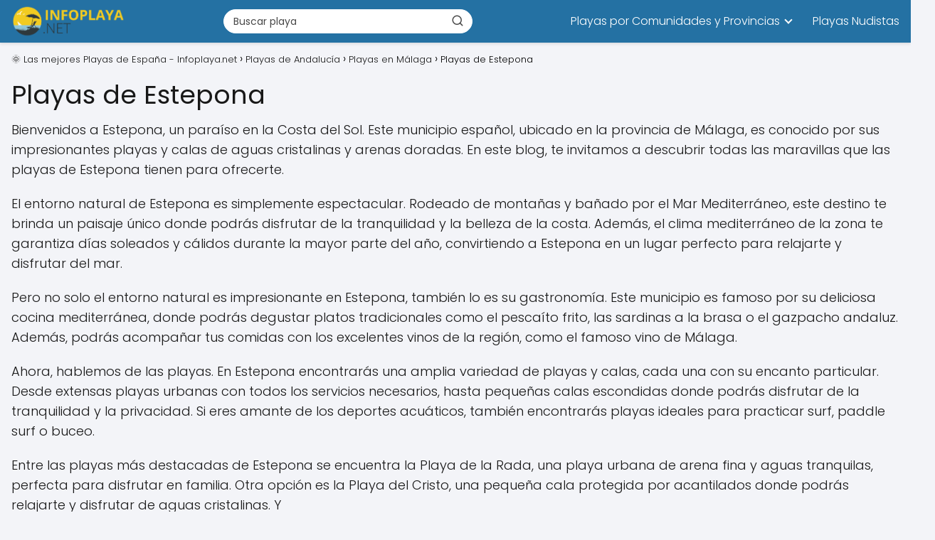

--- FILE ---
content_type: text/html; charset=UTF-8
request_url: https://infoplaya.net/playas-de-andalucia/playas-provincia-de-malaga/playas-de-estepona/
body_size: 19810
content:
<!DOCTYPE html><html lang="es" prefix="og: https://ogp.me/ns#" > <head> <meta charset="UTF-8"><meta name="viewport" content="width=device-width, initial-scale=1.0, maximum-scale=2.0"> <style>img:is([sizes="auto" i], [sizes^="auto," i]) { contain-intrinsic-size: 3000px 1500px }</style> <link rel="dns-prefetch" href="https://www.googletagmanager.com"><link rel="preconnect" href="https://www.googletagmanager.com" crossorigin><link rel="preconnect" href="https://pagead2.googlesyndication.com" crossorigin><link rel="preconnect" href="https://googleads.g.doubleclick.net" crossorigin><link rel="preconnect" href="https://tpc.googlesyndication.com" crossorigin><link rel="preconnect" href="https://stats.g.doubleclick.net" crossorigin><link rel="preconnect" href="https://cm.g.doubleclick.net" crossorigin><link rel="preload" href="https://securepubads.g.doubleclick.net/tag/js/gpt.js" as="script"><title>Playas de Estepona - 🌞 Las mejores Playas de España - Infoplaya.net</title><meta name="description" content="Bienvenidos a Estepona, un paraíso en la Costa del Sol. Este municipio español, ubicado en la provincia de Málaga, es conocido por sus impresionantes playas y calas de aguas cristalinas y arenas doradas. En este blog, te invitamos a descubrir todas las maravillas que las playas de Estepona tienen para ofrecerte. El entorno natural de Estepona es simplemente espectacular. Rodeado de montañas y bañado por el Mar Mediterráneo, este destino te brinda un paisaje único donde podrás disfrutar de la tranquilidad y la belleza de la costa. Además, el clima mediterráneo de la zona te garantiza días soleados y cálidos durante la mayor parte del año, convirtiendo a Estepona en un lugar perfecto para relajarte y disfrutar del mar. Pero no solo el entorno natural es impresionante en Estepona, también lo es su gastronomía. Este municipio es famoso por su deliciosa cocina mediterránea, donde podrás degustar platos tradicionales como el pescaíto frito, las sardinas a la brasa o el gazpacho andaluz. Además, podrás acompañar tus comidas con los excelentes vinos de la región, como el famoso vino de Málaga. Ahora, hablemos de las playas. En Estepona encontrarás una amplia variedad de playas y calas, cada una con su encanto particular. Desde extensas playas urbanas con todos los servicios necesarios, hasta pequeñas calas escondidas donde podrás disfrutar de la tranquilidad y la privacidad. Si eres amante de los deportes acuáticos, también encontrarás playas ideales para practicar surf, paddle surf o buceo. Entre las playas más destacadas de Estepona se encuentra la Playa de la Rada, una playa urbana de arena fina y aguas tranquilas, perfecta para disfrutar en familia. Otra opción es la Playa del Cristo, una pequeña cala protegida por acantilados donde podrás relajarte y disfrutar de aguas cristalinas. Y"/><meta name="robots" content="follow, index, max-snippet:-1, max-video-preview:-1, max-image-preview:large"/><link rel="canonical" href="https://infoplaya.net/playas-de-andalucia/playas-provincia-de-malaga/playas-de-estepona/"/><meta property="og:locale" content="es_ES"/><meta property="og:type" content="article"/><meta property="og:title" content="Playas de Estepona - 🌞 Las mejores Playas de España - Infoplaya.net"/><meta property="og:description" content="Bienvenidos a Estepona, un paraíso en la Costa del Sol. Este municipio español, ubicado en la provincia de Málaga, es conocido por sus impresionantes playas y calas de aguas cristalinas y arenas doradas. En este blog, te invitamos a descubrir todas las maravillas que las playas de Estepona tienen para ofrecerte. El entorno natural de Estepona es simplemente espectacular. Rodeado de montañas y bañado por el Mar Mediterráneo, este destino te brinda un paisaje único donde podrás disfrutar de la tranquilidad y la belleza de la costa. Además, el clima mediterráneo de la zona te garantiza días soleados y cálidos durante la mayor parte del año, convirtiendo a Estepona en un lugar perfecto para relajarte y disfrutar del mar. Pero no solo el entorno natural es impresionante en Estepona, también lo es su gastronomía. Este municipio es famoso por su deliciosa cocina mediterránea, donde podrás degustar platos tradicionales como el pescaíto frito, las sardinas a la brasa o el gazpacho andaluz. Además, podrás acompañar tus comidas con los excelentes vinos de la región, como el famoso vino de Málaga. Ahora, hablemos de las playas. En Estepona encontrarás una amplia variedad de playas y calas, cada una con su encanto particular. Desde extensas playas urbanas con todos los servicios necesarios, hasta pequeñas calas escondidas donde podrás disfrutar de la tranquilidad y la privacidad. Si eres amante de los deportes acuáticos, también encontrarás playas ideales para practicar surf, paddle surf o buceo. Entre las playas más destacadas de Estepona se encuentra la Playa de la Rada, una playa urbana de arena fina y aguas tranquilas, perfecta para disfrutar en familia. Otra opción es la Playa del Cristo, una pequeña cala protegida por acantilados donde podrás relajarte y disfrutar de aguas cristalinas. Y"/><meta property="og:url" content="https://infoplaya.net/playas-de-andalucia/playas-provincia-de-malaga/playas-de-estepona/"/><meta property="og:site_name" content="Infoplaya.net las mejores Playas de España"/><meta name="twitter:card" content="summary_large_image"/><meta name="twitter:title" content="Playas de Estepona - 🌞 Las mejores Playas de España - Infoplaya.net"/><meta name="twitter:description" content="Bienvenidos a Estepona, un paraíso en la Costa del Sol. Este municipio español, ubicado en la provincia de Málaga, es conocido por sus impresionantes playas y calas de aguas cristalinas y arenas doradas. En este blog, te invitamos a descubrir todas las maravillas que las playas de Estepona tienen para ofrecerte. El entorno natural de Estepona es simplemente espectacular. Rodeado de montañas y bañado por el Mar Mediterráneo, este destino te brinda un paisaje único donde podrás disfrutar de la tranquilidad y la belleza de la costa. Además, el clima mediterráneo de la zona te garantiza días soleados y cálidos durante la mayor parte del año, convirtiendo a Estepona en un lugar perfecto para relajarte y disfrutar del mar. Pero no solo el entorno natural es impresionante en Estepona, también lo es su gastronomía. Este municipio es famoso por su deliciosa cocina mediterránea, donde podrás degustar platos tradicionales como el pescaíto frito, las sardinas a la brasa o el gazpacho andaluz. Además, podrás acompañar tus comidas con los excelentes vinos de la región, como el famoso vino de Málaga. Ahora, hablemos de las playas. En Estepona encontrarás una amplia variedad de playas y calas, cada una con su encanto particular. Desde extensas playas urbanas con todos los servicios necesarios, hasta pequeñas calas escondidas donde podrás disfrutar de la tranquilidad y la privacidad. Si eres amante de los deportes acuáticos, también encontrarás playas ideales para practicar surf, paddle surf o buceo. Entre las playas más destacadas de Estepona se encuentra la Playa de la Rada, una playa urbana de arena fina y aguas tranquilas, perfecta para disfrutar en familia. Otra opción es la Playa del Cristo, una pequeña cala protegida por acantilados donde podrás relajarte y disfrutar de aguas cristalinas. Y"/><meta name="twitter:label1" content="Entradas"/><meta name="twitter:data1" content="10"/><script type="application/ld+json" class="rank-math-schema-pro">{"@context":"https://schema.org","@graph":[{"@type":"Person","@id":"https://infoplaya.net/#person","name":"Infoplaya.net las mejores Playas de Espa\u00f1a","image":{"@type":"ImageObject","@id":"https://infoplaya.net/#logo","url":"https://infoplaya.net/wp-content/uploads/2020/10/cropped-cropped-logo-infoplaya-1-150x150.png","contentUrl":"https://infoplaya.net/wp-content/uploads/2020/10/cropped-cropped-logo-infoplaya-1-150x150.png","caption":"Infoplaya.net las mejores Playas de Espa\u00f1a","inLanguage":"es"}},{"@type":"WebSite","@id":"https://infoplaya.net/#website","url":"https://infoplaya.net","name":"Infoplaya.net las mejores Playas de Espa\u00f1a","alternateName":"INFOPLAYA","publisher":{"@id":"https://infoplaya.net/#person"},"inLanguage":"es"},{"@type":"CollectionPage","@id":"https://infoplaya.net/playas-de-andalucia/playas-provincia-de-malaga/playas-de-estepona/#webpage","url":"https://infoplaya.net/playas-de-andalucia/playas-provincia-de-malaga/playas-de-estepona/","name":"Playas de Estepona - \ud83c\udf1e Las mejores Playas de Espa\u00f1a - Infoplaya.net","isPartOf":{"@id":"https://infoplaya.net/#website"},"inLanguage":"es"}]}</script><link rel="alternate" type="application/rss+xml" title="🌞 Las mejores Playas de España - Infoplaya.net &raquo; Feed" href="https://infoplaya.net/feed/"/><link rel="alternate" type="application/rss+xml" title="🌞 Las mejores Playas de España - Infoplaya.net &raquo; Feed de los comentarios" href="https://infoplaya.net/comments/feed/"/><link rel="alternate" type="application/rss+xml" title="🌞 Las mejores Playas de España - Infoplaya.net &raquo; Categoría Playas de Estepona del feed" href="https://infoplaya.net/playas-de-andalucia/playas-provincia-de-malaga/playas-de-estepona/feed/"/><style id='classic-theme-styles-inline-css' type='text/css'>/*! This file is auto-generated */.wp-block-button__link{color:#fff;background-color:#32373c;border-radius:9999px;box-shadow:none;text-decoration:none;padding:calc(.667em + 2px) calc(1.333em + 2px);font-size:1.125em}.wp-block-file__button{background:#32373c;color:#fff;text-decoration:none}</style><link rel='stylesheet' id='kk-star-ratings-css' href='https://infoplaya.net/wp-content/plugins/kk-star-ratings/src/core/public/css/kk-star-ratings.min.css?ver=5.4.10.2' type='text/css' media='all'/><link rel='stylesheet' id='crqg-style-css' href='https://infoplaya.net/wp-content/plugins/nicheros-quiz-generator/assets/css/frontend.css?ver=05190125' type='text/css' media='all'/><style id='crqg-style-inline-css' type='text/css'> .crqg-rating .question-number, .crqg-categories .question-number { background-color: #181818 !important; color: white; font-weight: bold; } .crqg-rating .crqg-option span { border: 1px solid #181818 !important; color: #181818; background-color: #cecece; } .crqg-rating .crqg-option input[type="radio"]:checked + span { background-color: #181818 !important; color:#FFF !important; } .crqg-submit { background-color: #181818 !important; } .crqg-submit:hover { background-color: #0e0e0e !important; } .crqg-categories .crqg-options span:before { border: 2px solid #181818 !important; color: #181818 !important; } .crqg-categories .crqg-options input[type=radio]:checked+span:before { background-color: #181818 !important; box-shadow: inset 0 0 0 3px #fff; } .crqg-spinner { border: 4px solid #cecece; border-top: 4px solid #181818; } #crqg-test-result p:not(.crqg-error-message) { border:1px dashed #181818; background: #1818181A; } .crqg-options-container .labels span { color:#181818; } .crqg-rating .crqg-option span:hover { background:#181818; color:#FFF; } .crqg-rating p { color:#181818; } .crqg-button-regenerate { cursor:pointer; padding:8px 12px; background-color: #181818 !important; color:#FFF; border-radius:3px; outline:none; border:none; font-size:17px; } .crqg-button-regenerate:hover { background-color: #0e0e0e !important; } .crqg-rating span.crqg-p, .crqg-categories span.crqg-p { font-size: 18px !important; } /* ==== SOLO EXAMEN MULTI ==== *//* Ocultar el checkbox nativo */#crqg-test-form[data-test-type='examen_multi'] .crqg-option input[type='checkbox']{ position:absolute; opacity:0; pointer-events:none; width:0; height:0; margin:0;}/* Dejar lugar para el control custom */#crqg-test-form[data-test-type='examen_multi'] .crqg-option span{ position:relative; display:inline-block; padding-left:34px; /* espacio para el “check” */ line-height:26px;}/* Dibujar el checkbox custom (cuadrado) */#crqg-test-form[data-test-type='examen_multi'] .crqg-option span:before{ content:''; position:absolute; left:0; top:50%; transform:translateY(-50%); width:22px; height:22px; box-sizing:border-box; border:2px solid #181818 !important; /* reemplazá por #181818 si lo metés en PHP */ border-radius:4px !important; /* cuadrado (evita el círculo global) */ background:#fff;}/* Estado checked: fondo y tilde */#crqg-test-form[data-test-type='examen_multi'] .crqg-option input[type='checkbox']:checked + span:before{ background-color:#181818 !important; /* #181818 */}#crqg-test-form[data-test-type='examen_multi'] .crqg-option input[type='checkbox']:checked + span:after{ content:''; position:absolute; left:7px; top:50%; transform:translateY(-60%) rotate(45deg); width:6px; height:12px; border:2px solid #fff; border-top:0; border-left:0;}/* Hover */#crqg-test-form[data-test-type='examen_multi'] .crqg-option:hover span:before{ border-color:#000 !important; /* #0e0e0e */} </style><link rel='stylesheet' id='flxmap-css' href='https://infoplaya.net/wp-content/plugins/wp-flexible-map/static/css/styles.css?ver=1.19.0' type='text/css' media='all'/><link rel='stylesheet' id='cmplz-general-css' href='https://infoplaya.net/wp-content/plugins/complianz-gdpr-premium/assets/css/cookieblocker.min.css?ver=1755084312' type='text/css' media='all'/><link rel='stylesheet' id='asap-parent-style-css' href='https://infoplaya.net/wp-content/themes/asap/assets/css/main.min.css?ver=1754651272' type='text/css' media='all'/><link rel='stylesheet' id='asap-style-css' href='https://infoplaya.net/wp-content/themes/asap-child/assets/css/main.min.css?ver=03140425' type='text/css' media='all'/><style id='asap-style-inline-css' type='text/css'>body {font-family: 'Poppins', sans-serif !important;background: #F3F4F8;font-weight: 300 !important;}h1,h2,h3,h4,h5,h6 {font-family: 'Poppins', sans-serif !important;font-weight: 400;line-height: 1.3;}h1 {color:#181818}h2,h5,h6{color:#181818}h3{color:#181818}h4{color:#181818}.home-categories .article-loop:hover h3,.home-categories .article-loop:hover p {color:#181818 !important;}.grid-container .grid-item h2 {font-family: 'Poppins', sans-serif !important;font-weight: 700;font-size: 25px !important;line-height: 1.3;}.design-3 .grid-container .grid-item h2,.design-3 .grid-container .grid-item h2 {font-size: 25px !important;}.home-categories h2 {font-family: 'Poppins', sans-serif !important;font-weight: 700;font-size: calc(25px - 4px) !important;line-height: 1.3;}.home-categories .featured-post h3 {font-family: 'Poppins', sans-serif !important;font-weight: 700 !important;font-size: 25px !important;line-height: 1.3;}.home-categories .article-loop h3,.home-categories .regular-post h3 {font-family: 'Poppins', sans-serif !important;font-weight: 300 !important;}.home-categories .regular-post h3 {font-size: calc(18px - 1px) !important;}.home-categories .article-loop h3,.design-3 .home-categories .regular-post h3 {font-size: 18px !important;}.article-loop p,.article-loop h2,.article-loop h3,.article-loop h4,.article-loop span.entry-title, .related-posts p,.last-post-sidebar p,.woocommerce-loop-product__title {font-family: 'Poppins', sans-serif !important;font-size: 18px !important;font-weight: 300 !important;}.article-loop-featured p,.article-loop-featured h2,.article-loop-featured h3 {font-family: 'Poppins', sans-serif !important;font-size: 18px !important;font-weight: bold !important;}.article-loop .show-extract p,.article-loop .show-extract span {font-family: 'Poppins', sans-serif !important;font-weight: 300 !important;}.home-categories .content-area .show-extract p {font-size: calc(18px - 2px) !important;}a {color: #0183e4;}.the-content .post-index span,.des-category .post-index span {font-size:18px;}.the-content .post-index li,.the-content .post-index a,.des-category .post-index li,.des-category .post-index a,.comment-respond > p > span > a,.asap-pros-cons-title span,.asap-pros-cons ul li span,.woocommerce #reviews #comments ol.commentlist li .comment-text p,.woocommerce #review_form #respond p,.woocommerce .comment-reply-title,.woocommerce form .form-row label, .woocommerce-page form .form-row label {font-size: calc(18px - 2px);}.content-tags a,.tagcloud a {border:1px solid #0183e4;}.content-tags a:hover,.tagcloud a:hover {color: #0183e499;}p,.the-content ul li,.the-content ol li,.content-wc ul li.content-wc ol li {color: #181818;font-size: 18px;line-height: 1.6;}.comment-author cite,.primary-sidebar ul li a,.woocommerce ul.products li.product .price,span.asap-author,.content-cluster .show-extract span,.home-categories h2 a {color: #181818;}.comment-body p,#commentform input,#commentform textarea{font-size: calc(18px - 2px);}.social-title,.primary-sidebar ul li a {font-size: calc(18px - 3px);}.breadcrumb a,.breadcrumb span,.woocommerce .woocommerce-breadcrumb {font-size: calc(18px - 5px);}.content-footer p,.content-footer li,.content-footer .widget-bottom-area,.search-header input:not([type=submit]):not([type=radio]):not([type=checkbox]):not([type=file]) {font-size: calc(18px - 4px) !important;}.search-header input:not([type=submit]):not([type=radio]):not([type=checkbox]):not([type=file]) {border:1px solid #FFFFFF26 !important;}h1 {font-size: 38px;}.archive .content-loop h1 {font-size: calc(38px - 2px);}.asap-hero h1 {font-size: 32px;}h2 {font-size: 32px;}h3 {font-size: 28px;}h4 {font-size: 23px;}.site-header,#cookiesbox {background: #2471a3;}.site-header-wc a span.count-number {border:1px solid #FFFFFF;}.content-footer {background: #2471a3;}.comment-respond > p,.area-comentarios ol > p,.error404 .content-loop p + p,.search .content-loop .search-home + p {border-bottom:1px solid #2471a3}.home-categories h2:after {background: #2471a3}.pagination a,.nav-links a,.woocommerce #respond input#submit,.woocommerce a.button, .woocommerce button.button,.woocommerce input.button,.woocommerce #respond input#submit.alt,.woocommerce a.button.alt,.woocommerce button.button.alt,.woocommerce input.button.alt,.wpcf7-form input.wpcf7-submit,.woocommerce-pagination .page-numbers a,.woocommerce-pagination .page-numbers span {background: #2471a3;color: #FFFFFF !important;}.woocommerce div.product .woocommerce-tabs ul.tabs li.active {border-bottom: 2px solid #2471a3;}.pagination a:hover,.nav-links a:hover,.woocommerce-pagination .page-numbers a:hover,.woocommerce-pagination .page-numbers span:hover {background: #2471a3B3;}.woocommerce-pagination .page-numbers .current {background: #F3F4F8;color: #181818 !important;}.article-loop a span.entry-title{color:#181818 !important;}.article-loop a:hover p,.article-loop a:hover h2,.article-loop a:hover h3,.article-loop a:hover span.entry-title,.home-categories-h2 h2 a:hover {color: #0183e4 !important;}.article-loop.custom-links a:hover span.entry-title,.asap-loop-horizontal .article-loop a:hover span.entry-title {color: #181818 !important;}#commentform input,#commentform textarea {border: 2px solid #2471a3;font-weight: 300 !important;}.content-loop,.content-loop-design {max-width: 1360px;}.site-header-content,.site-header-content-top {max-width: 1360px;}.content-footer {max-width: calc(1360px - 32px); }.content-footer-social {background: #2471a31A;}.content-single {max-width: 1360px;}.content-page {max-width: 1360px;}.content-wc {max-width: 980px;}.reply a,.go-top {background: #2471a3;color: #FFFFFF;}.reply a {border: 2px solid #2471a3;}#commentform input[type=submit] {background: #2471a3;color: #FFFFFF;}.site-header a,header,header label,.site-name h1 {color: #FFFFFF;}.content-footer a,.content-footer p,.content-footer .widget-area,.content-footer .widget-content-footer-bottom {color: #FFFFFF;}header .line {background: #FFFFFF;}.site-logo img {max-width: 160px;width:100%;}.content-footer .logo-footer img {max-width: 160px;}.search-header {margin-left: 0px;}.primary-sidebar {width:300px;}p.sidebar-title {font-size:calc(18px + 1px);}.comment-respond > p,.area-comentarios ol > p,.asap-subtitle,.asap-subtitle p {font-size:calc(18px + 2px);}.popular-post-sidebar ol a {color:#181818;font-size:calc(18px - 2px);}.popular-post-sidebar ol li:before,.primary-sidebar div ul li:before {border-color: #2471a3;}.search-form input[type=submit] {background:#2471a3;}.search-form {border:2px solid #2471a3;}.sidebar-title:after {background:#2471a3;}.single-nav .nav-prev a:before, .single-nav .nav-next a:before {border-color:#2471a3;}.single-nav a {color:#181818;font-size:calc(18px - 3px);}.the-content .post-index {border-top:2px solid #2471a3;}.the-content .post-index #show-table {color:#0183e4;font-size: calc(18px - 3px);font-weight: 300;}.the-content .post-index .btn-show {font-size: calc(18px - 3px) !important;}.search-header form {width:350px;}.site-header .site-header-wc svg {stroke:#FFFFFF;}.item-featured {color:#FFFFFF;background:#e88330;}.item-new {color:#FFFFFF;background:#e83030;}.asap-style1.asap-popular ol li:before {border:1px solid #181818;}.asap-style2.asap-popular ol li:before {border:2px solid #2471a3;}.category-filters a.checked .checkbox {background-color: #2471a3; border-color: #2471a3;background-image: url('data:image/svg+xml;charset=UTF-8,<svg viewBox="0 0 16 16" fill="%23FFFFFF" xmlns="http://www.w3.org/2000/svg"><path d="M5.5 11.793l-3.646-3.647.708-.707L5.5 10.379l6.646-6.647.708.707-7.354 7.354z"/></svg>');}.category-filters a:hover .checkbox {border-color: #2471a3;}.design-2 .content-area.latest-post-container,.design-3 .regular-posts {grid-template-columns: repeat(3, 1fr);}.checkbox .check-table svg {stroke:#2471a3;}.article-content,#commentform input, #commentform textarea,.reply a,.woocommerce #respond input#submit, .woocommerce #respond input#submit.alt,.woocommerce-address-fields__field-wrapper input,.woocommerce-EditAccountForm input,.wpcf7-form input,.wpcf7-form textarea,.wpcf7-form input.wpcf7-submit,.grid-container .grid-item,.design-1 .featured-post-img,.design-1 .regular-post-img,.design-1 .lastest-post-img,.design-2 .featured-post-img,.design-2 .regular-post-img,.design-2 .lastest-post-img,.design-2 .grid-item,.design-2 .grid-item .grid-image-container,.design-2 .regular-post,.home.design-2.asap-box-design .article-loop,.design-3 .featured-post-img,.design-3 .regular-post-img,.design-3 .lastest-post-img {border-radius: 10px !important;}.pagination a, .pagination span, .nav-links a {border-radius:50%;min-width:2.5rem;}.reply a {padding:6px 8px !important;}.asap-icon,.asap-icon-single {border-radius:50%;}.asap-icon{margin-right:1px;padding:.6rem !important;}.content-footer-social {border-top-left-radius:10px;border-top-right-radius:10px;}.item-featured,.item-new,.average-rating-loop {border-radius:2px;}.content-item-category > span {border-top-left-radius: 3px;border-top-right-radius: 3px;}.woocommerce span.onsale,.woocommerce a.button,.woocommerce button.button, .woocommerce input.button, .woocommerce a.button.alt, .woocommerce button.button.alt, .woocommerce input.button.alt,.product-gallery-summary .quantity input,#add_payment_method table.cart input,.woocommerce-cart table.cart input, .woocommerce-checkout table.cart input,.woocommerce div.product form.cart .variations select {border-radius:2rem !important;}.search-home input {border-radius:2rem !important;padding: 0.875rem 1.25rem !important;}.search-home button.s-btn {margin-right:1.25rem !important;}#cookiesbox p,#cookiesbox a {color: #FFFFFF;}#cookiesbox button {background: #FFFFFF;color:#2471a3;}@media (max-width: 1050px) and (min-width:481px) {.article-loop-featured .article-image-featured {border-radius: 10px !important;}}@media (min-width:1050px) { #autocomplete-results {border-radius:3px;}ul.sub-menu,ul.sub-menu li {border-radius:10px;}.search-header input {border-radius:2rem !important;padding: 0 3 0 .85rem !important;}.search-header button.s-btn {width:2.65rem !important;}.site-header .asap-icon svg { stroke: #FFFFFF !important;}.home .content-loop {padding-top: 1.75rem;}}@media (min-width:1050px) {.content-footer {border-top-left-radius:10px;border-top-right-radius:10px;}}.asap-box-design .article-content {overflow:visible;}.article-loop .article-image,.article-loop a p,.article-loop img,.article-image-featured,input,textarea,a { transition:all .2s; }.article-loop:hover .article-image,.article-loop:hover img{transform:scale(1.05) }.the-content .post-index {background:#2471a31A !important;border:1px solid #2471a3 !important;}.the-content .post-index .checkbox .check-table svg {stroke-width:1 !important;}@media(max-width: 480px) {h1, .archive .content-loop h1 {font-size: calc(38px - 8px);}.asap-hero h1 {font-size: calc(32px - 8px);}h2 {font-size: calc(32px - 4px);}h3 {font-size: calc(28px - 4px);}.article-loop-featured .article-image-featured {border-radius: 10px !important;}}@media(min-width:1050px) {.content-thin {width: calc(95% - 300px);}#menu>ul {font-size: calc(18px - 2px);} #menu ul .menu-item-has-children:after {border: solid #FFFFFF;border-width: 0 2px 2px 0;}}@media(max-width:1050px) {#menu ul li .sub-menu li a:hover { color:#0183e4 !important;}#menu ul>li ul>li>a{font-size: calc(18px - 2px);}}.last-post-sidebar {padding:0;margin-bottom:2rem !important;}.last-post-sidebar .article-loop a {display:flex !important;align-items: center;}.last-post-sidebar .article-loop p {width:100%;text-align:left !important;margin-bottom:0;font-size: calc(18px - 2px) !important;}.last-post-sidebar .article-content {margin-bottom:0 !important;margin-right:.5rem;min-width:120px;}.last-post-sidebar .article-image {height:90px !important;min-width:120px;}.last-post-sidebar article {margin-bottom:1.5rem !important;}.asap-box-design .last-post-sidebar .article-loop a {flex-direction: row;}.asap-box-design .last-post-sidebar .asap-box-container p {margin-bottom:0 !important;padding:0 10px 0 10px !important;} .asap-box-design .last-post-sidebar article:last-child { margin-bottom:3.5rem !important;}.asap-date-loop {font-size: calc(18px - 5px) !important;text-align:center;}.the-content h2:before,.the-content h2 span:before {margin-top: -70px;height: 70px; }@media(min-width:1050px) {#menu ul>li ul {left:0 !important;}#menu ul>li>ul>li>ul {left: 15.5rem!important;}}.content-footer .widget-area {padding-right:2rem;}footer {background: #2471a3;}.content-footer {padding:20px;}.content-footer p.widget-title {margin-bottom:10px;}.content-footer .logo-footer {width:100%;align-items:flex-start;}.content-footer-social {width: 100%;}.content-single,content-page {margin-bottom:2rem;}.content-footer-social > div {max-width: calc(1360px - 32px);margin:0 auto;}.content-footer .widget-bottom-area {margin-top:1.25rem;}.content-footer .widget-bottom-title {display: none;}@media (min-width:1050px) {.content-footer {padding:30px 0;}.content-footer .logo-footer {margin:0 1rem 0 0 !important;padding-right:2rem !important;}}@media (max-width:1050px) {.content-footer .logo-footer {margin:0 0 1rem 0 !important;}.content-footer .widget-area {margin-top:2rem !important;}} .asap-box-design .the-content .post-index { background:#F3F4F8 !important;}.asap-box-design .asap-user-comment-text {background:#F3F4F8;}.asap-box-design .asap-user-comment-text:before {border-bottom: 8px solid #F3F4F8;}@media(max-width:1050px){.content-cluster {padding: 0.5rem 0 0 !important;}}.asap-box-design .asap-show-desc .asap-box-container {flex-direction:column;justify-content:flex-start !important;align-items: flex-start !important;padding:1.5rem;}.asap-box-design .asap-show-desc .asap-box-container .show-extract span {margin-top:6px;margin-bottom:0 !important;}.asap-box-design .article-loop.asap-show-desc span.entry-title {text-align:left !important;padding:0 !important;margin-bottom: 8px !important;padding: 0 10px 0 0 !important;}.search-header input {background:#FFFFFF !important;}.search-header button.s-btn,.search-header input::placeholder {color: #484848 !important;opacity:1 !important;}.search-header button.s-btn:hover {opacity:.7 !important;}.search-header input:not([type=submit]):not([type=radio]):not([type=checkbox]):not([type=file]) {border-color: #FFFFFF !important;}@media(min-width:768px) {.design-1 .grid-container .grid-item.item-2 h2,.design-1 .grid-container .grid-item.item-4 h2 {font-size: calc(25px - 8px) !important;}}@media (max-width: 768px) {.woocommerce ul.products[class*="columns-"] li.product,.woocommerce-page ul.products[class*="columns-"] li.product {width: 50% !important;}}</style><script type="text/javascript" src="https://infoplaya.net/wp-content/plugins/complianz-gdpr-premium/pro/tcf-stub/build/index.js?ver=1755084312" id="cmplz-tcf-stub-js"></script><script type="text/javascript" src="https://infoplaya.net/wp-includes/js/jquery/jquery.min.js?ver=3.7.1" id="jquery-core-js"></script><script type="text/javascript" src="https://infoplaya.net/wp-includes/js/jquery/jquery-migrate.min.js?ver=3.4.1" id="jquery-migrate-js"></script><script type="text/javascript" id="cmplz-tcf-js-extra">/* <![CDATA[ */var cmplz_tcf = {"cmp_url":"https:\/\/infoplaya.net\/wp-content\/uploads\/complianz\/","retention_string":"Retenci\u00f3n en d\u00edas","undeclared_string":"No declarado","isServiceSpecific":"1","excludedVendors":{"15":15,"66":66,"119":119,"139":139,"141":141,"174":174,"192":192,"262":262,"375":375,"377":377,"387":387,"427":427,"435":435,"512":512,"527":527,"569":569,"581":581,"587":587,"626":626,"644":644,"667":667,"713":713,"733":733,"736":736,"748":748,"776":776,"806":806,"822":822,"830":830,"836":836,"856":856,"879":879,"882":882,"888":888,"909":909,"970":970,"986":986,"1015":1015,"1018":1018,"1022":1022,"1039":1039,"1078":1078,"1079":1079,"1094":1094,"1149":1149,"1156":1156,"1167":1167,"1173":1173,"1199":1199,"1211":1211,"1216":1216,"1252":1252,"1263":1263,"1298":1298,"1305":1305,"1342":1342,"1343":1343,"1355":1355,"1365":1365,"1366":1366,"1368":1368,"1371":1371,"1373":1373,"1391":1391,"1405":1405,"1418":1418,"1423":1423,"1425":1425,"1440":1440,"1442":1442,"1482":1482,"1492":1492,"1496":1496,"1503":1503,"1508":1508,"1509":1509,"1510":1510,"1519":1519},"purposes":[1,2,3,4,5,6,7,8,9,10,11],"specialPurposes":[1,2,3],"features":[1,2,3],"specialFeatures":[],"publisherCountryCode":"ES","lspact":"N","ccpa_applies":"","ac_mode":"1","debug":"","prefix":"cmplz_"};/* ]]> */</script><script defer type="text/javascript" src="https://infoplaya.net/wp-content/plugins/complianz-gdpr-premium/pro/tcf/build/index.js?ver=ac97b875c813a47a08cb" id="cmplz-tcf-js"></script> <style>.woocommerce-tabs .enlazatom-content {margin-top:3rem !important;} .enlazatom-show-box {background:#fafafa !important;color:#181818 !important; box-shadow:0 2px 4px rgba(0,0,0,15%); border-radius:5px !important; padding-right:90px !important; }.enlazatom-show-box span, .enlazatom-show-plane span, .enlazatom-show-plane a, .enlazatom-a-plane a, span.enlazatom-title-box, a.enlazatom-a-plane {font-size:17px;word-break: break-word;}.enlazatom-show-plane span, span.enlazatom-title-box {font-weight: bold;}.enlazatom-show-box:hover {background:#fafafaB3 !important;}.enlazatom-show-box:hover div.btn{background:#2471a3B3 !important;}.chevron::before {color:#ffffff !important;}.enlazatom-show-box div.btn {background:#2471a3 !important;}.enlazatom-title-box {font-weight:bold;margin-bottom:10px !important;display: block;}.enlazatom-show-box span {padding:20px;}.enlazatom-content {margin-bottom:3rem;margin-top:1rem;}.enlazatom-content div.enlazatom-a-plane {margin:16px 0;}.enlazatom-show-box {display:flex;overflow:hidden !important;margin-bottom:22px;align-items: center;padding:0 1rem 0 0;line-height:1.4;}.enlazatom-show-plane {margin-top: 22px;margin-bottom: 22px;}.enlazatom-show-plane div {display: inline !important;}.enlazatom-show-box:hover {text-decoration:none;}.enlazatom-show-box img {max-width:100px;border:none !important;margin-right:5px;}.enlazatom-show-box {position:relative;text-decoration:none !important;}.enlazatom-show-box div.btn {border: none;font-weight: 700;width: 80px;height: 100%;min-height:60px;position: absolute;right: 0;top: 0;text-align:center;display: flex;align-items: center;justify-content: center;}.chevron::before {border-style: solid;border-width: 0.25em 0.25em 0 0;content: '';display: inline-block;height: 0.45em;position: relative;transform: rotate(-45deg);width: 0.45em;margin-left:-2px;}.chevron.right:before {left: 0;transform: rotate(45deg);}@media (max-width:768px) {.enlazatom-disable-image-mobile img, .enlazatom-disable-cta-mobile .btn{display:none !important;}.enlazatom-show-box.enlazatom-disable-cta-mobile {padding-right: 20px !important;}}</style> <style>.cmplz-hidden { display: none !important; }</style><meta name="theme-color" content="#2471a3"><style>@font-face { font-family: "Poppins"; font-style: normal; font-weight: 300; src: local(""), url("https://infoplaya.net/wp-content/themes/asap/assets/fonts/poppins-300.woff2") format("woff2"), url("https://infoplaya.net/wp-content/themes/asap/assets/fonts/poppins-300.woff") format("woff"); font-display: swap; } @font-face { font-family: "Poppins"; font-style: normal; font-weight: 700; src: local(""), url("https://infoplaya.net/wp-content/themes/asap/assets/fonts/poppins-700.woff2") format("woff2"), url("https://infoplaya.net/wp-content/themes/asap/assets/fonts/poppins-700.woff") format("woff"); font-display: swap; } @font-face { font-family: "Poppins"; font-style: normal; font-weight: 400; src: local(""), url("https://infoplaya.net/wp-content/themes/asap/assets/fonts/poppins-400.woff2") format("woff2"), url("https://infoplaya.net/wp-content/themes/asap/assets/fonts/poppins-400.woff") format("woff"); font-display: swap; } </style>  <script type="application/ld+json"> {"@context":"http:\/\/schema.org","@type":"Organization","name":"\ud83c\udf1e Las mejores Playas de Espa\u00f1a - Infoplaya.net","alternateName":"Informaci\u00f3n actualizada de las playas de Espa\u00f1a por comunidades y provincias.","url":"https:\/\/infoplaya.net","logo":"https:\/\/infoplaya.net\/wp-content\/uploads\/2020\/10\/cropped-cropped-logo-infoplaya-1.png"} </script>   <script type="application/ld+json"> {"@context":"https:\/\/schema.org","@type":"WebSite","url":"https:\/\/infoplaya.net","potentialAction":{"@type":"SearchAction","target":{"@type":"EntryPoint","urlTemplate":"https:\/\/infoplaya.net\/?s={s}"},"query-input":"required name=s"}} </script>  <script async src="https://www.googletagmanager.com/gtag/js?id=G-X0VXZRYWBE"></script><script> window.dataLayer = window.dataLayer || []; function gtag(){dataLayer.push(arguments);} gtag('js', new Date()); gtag('config', 'G-X0VXZRYWBE');</script><script>(function(w,d,s,l,i){w[l]=w[l]||[];w[l].push({'gtm.start':new Date().getTime(),event:'gtm.js'});var f=d.getElementsByTagName(s)[0],j=d.createElement(s),dl=l!='dataLayer'?'&l='+l:'';j.async=true;j.src='https://www.googletagmanager.com/gtm.js?id='+i+dl;f.parentNode.insertBefore(j,f);})(window,document,'script','dataLayer','GTM-K46253R');</script><script async src="https://pagead2.googlesyndication.com/pagead/js/adsbygoogle.js?client=ca-pub-6308168931023181" crossorigin="anonymous"></script><link rel="icon" href="https://infoplaya.net/wp-content/uploads/2020/11/cropped-cropped-logo-infoplaya-icono-150x150.png" sizes="32x32"/><link rel="icon" href="https://infoplaya.net/wp-content/uploads/2020/11/cropped-cropped-logo-infoplaya-icono-300x300.png" sizes="192x192"/><link rel="apple-touch-icon" href="https://infoplaya.net/wp-content/uploads/2020/11/cropped-cropped-logo-infoplaya-icono-300x300.png"/><meta name="msapplication-TileImage" content="https://infoplaya.net/wp-content/uploads/2020/11/cropped-cropped-logo-infoplaya-icono-300x300.png"/></head> <body class="archive category category-playas-de-estepona category-834 wp-theme-asap wp-child-theme-asap-child asap-box-design"> <noscript><iframe src="https://www.googletagmanager.com/ns.html?id=GTM-K46253R"height="0" width="0" style="display:none;visibility:hidden"></iframe></noscript> <header class="site-header"> <div class="site-header-content"> <div class="site-logo"><a href="https://infoplaya.net/" class="custom-logo-link" rel="home"><img width="698" height="205" src="https://infoplaya.net/wp-content/uploads/2020/10/cropped-cropped-logo-infoplaya-1.png" class="custom-logo" alt="logo infoplaya" decoding="async" fetchpriority="high" srcset="https://infoplaya.net/wp-content/uploads/2020/10/cropped-cropped-logo-infoplaya-1.png 698w, https://infoplaya.net/wp-content/uploads/2020/10/cropped-cropped-logo-infoplaya-1-300x88.png 300w" sizes="(max-width: 698px) 100vw, 698px"/></a></div> <div class="search-header"> <form action="https://infoplaya.net/" method="get"> <input autocomplete="off" id="search-header" placeholder="Buscar playa" name="s" required> <button class="s-btn" type="submit" aria-label="Buscar"> <svg xmlns="http://www.w3.org/2000/svg" viewBox="0 0 24 24"> <circle cx="11" cy="11" r="8"></circle> <line x1="21" y1="21" x2="16.65" y2="16.65"></line> </svg> </button> </form> <div id="autocomplete-results"> <ul id="results-list"> </ul> <div id="view-all-results" style="display: none;"> <a href="#" id="view-all-link" class="view-all-button">Ver todos los resultados</a> </div> </div> </div> <div> <input type="checkbox" id="btn-menu"/> <label id="nav-icon" for="btn-menu"> <div class="circle nav-icon"> <span class="line top"></span> <span class="line middle"></span> <span class="line bottom"></span> </div> </label> <nav id="menu" itemscope="itemscope" itemtype="http://schema.org/SiteNavigationElement" role="navigation" > <div class="search-responsive"> <form action="https://infoplaya.net/" method="get"> <input autocomplete="off" id="search-menu" placeholder="Buscar playa" name="s" required> <button class="s-btn" type="submit" aria-label="Buscar"> <svg xmlns="http://www.w3.org/2000/svg" viewBox="0 0 24 24"> <circle cx="11" cy="11" r="8"></circle> <line x1="21" y1="21" x2="16.65" y2="16.65"></line> </svg> </button> </form> </div> <ul id="menu-menu-principal" class="header-menu"><li id="menu-item-14452" class="menu-item menu-item-type-custom menu-item-object-custom menu-item-has-children menu-item-14452"><a href="#" itemprop="url">Playas por Comunidades y Provincias</a><ul class="sub-menu"> <li id="menu-item-14460" class="menu-item menu-item-type-taxonomy menu-item-object-category current-category-ancestor menu-item-has-children menu-item-14460"><a href="https://infoplaya.net/playas-de-andalucia/" itemprop="url">Playas de Andalucía</a> <ul class="sub-menu"> <li id="menu-item-14500" class="menu-item menu-item-type-taxonomy menu-item-object-category menu-item-14500"><a href="https://infoplaya.net/playas-de-andalucia/playas-provincia-de-almeria/" itemprop="url">Playas en Almería</a></li> <li id="menu-item-14501" class="menu-item menu-item-type-taxonomy menu-item-object-category menu-item-14501"><a href="https://infoplaya.net/playas-de-andalucia/playas-provincia-de-cadiz/" itemprop="url">Playas en Cádiz</a></li> <li id="menu-item-14502" class="menu-item menu-item-type-taxonomy menu-item-object-category menu-item-14502"><a href="https://infoplaya.net/playas-de-andalucia/playas-provincia-de-granada/" itemprop="url">Playas en Granada</a></li> <li id="menu-item-14504" class="menu-item menu-item-type-taxonomy menu-item-object-category current-category-ancestor menu-item-14504"><a href="https://infoplaya.net/playas-de-andalucia/playas-provincia-de-malaga/" itemprop="url">Playas en Málaga</a></li> </ul></li> <li id="menu-item-14459" class="menu-item menu-item-type-taxonomy menu-item-object-category menu-item-has-children menu-item-14459"><a href="https://infoplaya.net/playas-de-canarias/" itemprop="url">Playas de Canarias</a> <ul class="sub-menu"> <li id="menu-item-14506" class="menu-item menu-item-type-taxonomy menu-item-object-category menu-item-14506"><a href="https://infoplaya.net/playas-de-canarias/playas-provincia-de-las-palmas-de-gran-canaria/playas-de-las-palmas-de-gran-canaria/" itemprop="url">Playas de Las Palmas de Gran Canaria</a></li> <li id="menu-item-14507" class="menu-item menu-item-type-taxonomy menu-item-object-category menu-item-14507"><a href="https://infoplaya.net/playas-de-canarias/playas-provincia-de-tenerife/" itemprop="url">Playas en Tenerife</a></li> </ul></li> <li id="menu-item-14461" class="menu-item menu-item-type-taxonomy menu-item-object-category menu-item-has-children menu-item-14461"><a href="https://infoplaya.net/playas-de-cataluna/" itemprop="url">Playas de Cataluña</a> <ul class="sub-menu"> <li id="menu-item-14509" class="menu-item menu-item-type-taxonomy menu-item-object-category menu-item-14509"><a href="https://infoplaya.net/playas-de-cataluna/playas-provincia-de-barcelona/" itemprop="url">Playas en Barcelona</a></li> <li id="menu-item-14510" class="menu-item menu-item-type-taxonomy menu-item-object-category menu-item-14510"><a href="https://infoplaya.net/playas-de-cataluna/playas-provincia-de-girona/" itemprop="url">Playas en Girona</a></li> <li id="menu-item-14511" class="menu-item menu-item-type-taxonomy menu-item-object-category menu-item-14511"><a href="https://infoplaya.net/playas-de-cataluna/playas-provincia-de-tarragona/" itemprop="url">Playas en Tarragona</a></li> </ul></li> <li id="menu-item-14463" class="menu-item menu-item-type-taxonomy menu-item-object-category menu-item-has-children menu-item-14463"><a href="https://infoplaya.net/playas-de-comunidad-valenciana/" itemprop="url">Playas de la Comunidad Valenciana</a> <ul class="sub-menu"> <li id="menu-item-14512" class="menu-item menu-item-type-taxonomy menu-item-object-category menu-item-14512"><a href="https://infoplaya.net/playas-de-comunidad-valenciana/playas-provincia-de-alicante/" itemprop="url">Playas en Alicante</a></li> <li id="menu-item-14513" class="menu-item menu-item-type-taxonomy menu-item-object-category menu-item-14513"><a href="https://infoplaya.net/playas-de-comunidad-valenciana/playas-provincia-de-castellon/" itemprop="url">Playas en Castellón</a></li> <li id="menu-item-14514" class="menu-item menu-item-type-taxonomy menu-item-object-category menu-item-14514"><a href="https://infoplaya.net/playas-de-comunidad-valenciana/playas-provincia-de-valencia/" itemprop="url">Playas en Valencia</a></li> </ul></li> <li id="menu-item-14458" class="menu-item menu-item-type-taxonomy menu-item-object-category menu-item-has-children menu-item-14458"><a href="https://infoplaya.net/playas-de-galicia/" itemprop="url">Playas de Galicia</a> <ul class="sub-menu"> <li id="menu-item-14515" class="menu-item menu-item-type-taxonomy menu-item-object-category menu-item-14515"><a href="https://infoplaya.net/playas-de-galicia/playas-provincia-de-a-coruna/" itemprop="url">Playas en A Coruña</a></li> <li id="menu-item-14516" class="menu-item menu-item-type-taxonomy menu-item-object-category menu-item-14516"><a href="https://infoplaya.net/playas-de-galicia/playas-provincia-de-lugo/" itemprop="url">Playas en Lugo</a></li> <li id="menu-item-14517" class="menu-item menu-item-type-taxonomy menu-item-object-category menu-item-14517"><a href="https://infoplaya.net/playas-de-galicia/playas-provincia-de-pontevedra/" itemprop="url">Playas en Pontevedra</a></li> </ul></li> <li id="menu-item-14462" class="menu-item menu-item-type-taxonomy menu-item-object-category menu-item-has-children menu-item-14462"><a href="https://infoplaya.net/playas-de-islas-baleares/" itemprop="url">Playas de las Islas Baleares</a> <ul class="sub-menu"> <li id="menu-item-14521" class="menu-item menu-item-type-taxonomy menu-item-object-category menu-item-14521"><a href="https://infoplaya.net/playas-de-islas-baleares/playas-provincia-de-formentera/" itemprop="url">Playas en Formentera</a></li> </ul></li> <li id="menu-item-14468" class="menu-item menu-item-type-taxonomy menu-item-object-category menu-item-has-children menu-item-14468"><a href="https://infoplaya.net/playas-de-pais-vasco/" itemprop="url">Playas del País Vasco</a> <ul class="sub-menu"> <li id="menu-item-14522" class="menu-item menu-item-type-taxonomy menu-item-object-category menu-item-14522"><a href="https://infoplaya.net/playas-de-pais-vasco/playas-provincia-de-bizkaia/" itemprop="url">Playas en Bizkaia</a></li> <li id="menu-item-14523" class="menu-item menu-item-type-taxonomy menu-item-object-category menu-item-14523"><a href="https://infoplaya.net/playas-de-pais-vasco/playas-provincia-de-gipuzkoa/" itemprop="url">Playas en Gipuzkoa</a></li> </ul></li> <li id="menu-item-14464" class="menu-item menu-item-type-taxonomy menu-item-object-category menu-item-14464"><a href="https://infoplaya.net/playas-de-region-de-murcia/" itemprop="url">Playas de la Región de Murcia</a></li> <li id="menu-item-14470" class="menu-item menu-item-type-taxonomy menu-item-object-category menu-item-14470"><a href="https://infoplaya.net/playas-comunidad-autonoma-de-ceuta/playas-provincia-de-ceuta/playas-de-ceuta/" itemprop="url">Playas de Ceuta</a></li> <li id="menu-item-14469" class="menu-item menu-item-type-taxonomy menu-item-object-category menu-item-14469"><a href="https://infoplaya.net/playas-comunidad-autonoma-de-melilla/playas-provincia-de-melilla/playas-de-melilla/" itemprop="url">Playas de Melilla</a></li></ul></li><li id="menu-item-14532" class="menu-item menu-item-type-custom menu-item-object-custom menu-item-14532"><a href="https://infoplaya.net/tag/playa-nudista/" itemprop="url">Playas Nudistas</a></li></ul> </nav> </div> </div> </header><main class="content-loop"> <div role="navigation" aria-label="Breadcrumbs" class="breadcrumb-trail breadcrumbs" itemprop="breadcrumb"><ul class="breadcrumb" itemscope itemtype="http://schema.org/BreadcrumbList"><meta name="numberOfItems" content="4"/><meta name="itemListOrder" content="Ascending"/><li itemprop="itemListElement" itemscope itemtype="http://schema.org/ListItem" class="trail-item trail-begin"><a href="https://infoplaya.net/" rel="home" itemprop="item"><span itemprop="name">🌞 Las mejores Playas de España - Infoplaya.net</span></a><meta itemprop="position" content="1"/></li><li itemprop="itemListElement" itemscope itemtype="http://schema.org/ListItem" class="trail-item"><a href="https://infoplaya.net/playas-de-andalucia/" itemprop="item"><span itemprop="name">Playas de Andalucía</span></a><meta itemprop="position" content="2"/></li><li itemprop="itemListElement" itemscope itemtype="http://schema.org/ListItem" class="trail-item"><a href="https://infoplaya.net/playas-de-andalucia/playas-provincia-de-malaga/" itemprop="item"><span itemprop="name">Playas en Málaga</span></a><meta itemprop="position" content="3"/></li><li itemprop="itemListElement" itemscope itemtype="http://schema.org/ListItem" class="trail-item trail-end"><span itemprop="name">Playas de Estepona</span><meta itemprop="position" content="4"/></li></ul></div> <h1>Playas de Estepona</h1> <div class="des-category"><p>Bienvenidos a Estepona, un paraíso en la Costa del Sol. Este municipio español, ubicado en la provincia de Málaga, es conocido por sus impresionantes playas y calas de aguas cristalinas y arenas doradas. En este blog, te invitamos a descubrir todas las maravillas que las playas de Estepona tienen para ofrecerte.</p><p>El entorno natural de Estepona es simplemente espectacular. Rodeado de montañas y bañado por el Mar Mediterráneo, este destino te brinda un paisaje único donde podrás disfrutar de la tranquilidad y la belleza de la costa. Además, el clima mediterráneo de la zona te garantiza días soleados y cálidos durante la mayor parte del año, convirtiendo a Estepona en un lugar perfecto para relajarte y disfrutar del mar.</p><p>Pero no solo el entorno natural es impresionante en Estepona, también lo es su gastronomía. Este municipio es famoso por su deliciosa cocina mediterránea, donde podrás degustar platos tradicionales como el pescaíto frito, las sardinas a la brasa o el gazpacho andaluz. Además, podrás acompañar tus comidas con los excelentes vinos de la región, como el famoso vino de Málaga.</p><p>Ahora, hablemos de las playas. En Estepona encontrarás una amplia variedad de playas y calas, cada una con su encanto particular. Desde extensas playas urbanas con todos los servicios necesarios, hasta pequeñas calas escondidas donde podrás disfrutar de la tranquilidad y la privacidad. Si eres amante de los deportes acuáticos, también encontrarás playas ideales para practicar surf, paddle surf o buceo.</p><p>Entre las playas más destacadas de Estepona se encuentra la Playa de la Rada, una playa urbana de arena fina y aguas tranquilas, perfecta para disfrutar en familia. Otra opción es la Playa del Cristo, una pequeña cala protegida por acantilados donde podrás relajarte y disfrutar de aguas cristalinas. Y</p></div> <p class="category-post-count">10 artículos</p> <div class="category-filters"><a href="https://infoplaya.net/playas-de-andalucia/" class="filter-link checked"><span class="checkbox"></span>Playas de Andalucía</a><div class="sibling-categories"><div class="subcategory"><a href="https://infoplaya.net/playas-de-andalucia/playas-provincia-de-almeria/" class="filter-link "><span class="checkbox"></span>Playas en Almería</a></div><div class="subcategory"><a href="https://infoplaya.net/playas-de-andalucia/playas-provincia-de-cadiz/" class="filter-link "><span class="checkbox"></span>Playas en Cádiz</a></div><div class="subcategory"><a href="https://infoplaya.net/playas-de-andalucia/playas-provincia-de-granada/" class="filter-link "><span class="checkbox"></span>Playas en Granada</a></div><div class="subcategory"><a href="https://infoplaya.net/playas-de-andalucia/playas-provincia-de-huelva/" class="filter-link "><span class="checkbox"></span>Playas en Huelva</a></div><div class="subcategory"><a href="https://infoplaya.net/playas-de-andalucia/playas-provincia-de-malaga/" class="filter-link checked"><span class="checkbox"></span>Playas en Málaga</a></div></div><a href="https://infoplaya.net/playas-de-andalucia/playas-provincia-de-malaga/playas-de-estepona/" class="filter-link checked"><span class="checkbox"></span>Playas de Estepona</a></div> <section class="content-all"> <section class="content-thin"> <section class="content-area"> <article class="article-loop asap-columns-3"> <a href="https://infoplaya.net/playa-punta-de-la-plata-estepona/" rel="bookmark"> <div class="article-content"> <img width="400" height="267" src="https://infoplaya.net/wp-content/uploads/2023/09/playa-punta-de-la-plata-en-estepona-400x267.jpg" class="attachment-post-thumbnail size-post-thumbnail wp-post-image" alt="playa punta de la plata en estepona" decoding="async" srcset="https://infoplaya.net/wp-content/uploads/2023/09/playa-punta-de-la-plata-en-estepona-400x267.jpg 400w, https://infoplaya.net/wp-content/uploads/2023/09/playa-punta-de-la-plata-en-estepona-600x400.jpg 600w" sizes="(max-width: 400px) 100vw, 400px" title="Playa Punta De La Plata En Estepona 1"> </div> <div class="asap-box-container"> <p class="entry-title">Playa Punta de la Plata en Estepona</p> </div> </a> </article> <article class="article-loop asap-columns-3"> <a href="https://infoplaya.net/playa-la-rada-estepona/" rel="bookmark"> <div class="article-content"> <img width="400" height="267" src="https://infoplaya.net/wp-content/uploads/2023/09/playa-la-rada-en-estepona-400x267.jpg" class="attachment-post-thumbnail size-post-thumbnail wp-post-image" alt="playa la rada en estepona" decoding="async" srcset="https://infoplaya.net/wp-content/uploads/2023/09/playa-la-rada-en-estepona-400x267.jpg 400w, https://infoplaya.net/wp-content/uploads/2023/09/playa-la-rada-en-estepona-600x400.jpg 600w" sizes="(max-width: 400px) 100vw, 400px" title="Playa La Rada En Estepona 2"> </div> <div class="asap-box-container"> <p class="entry-title">Playa La Rada en Estepona</p> </div> </a> </article> <article class="article-loop asap-columns-3"> <a href="https://infoplaya.net/playa-la-galera-estepona/" rel="bookmark"> <div class="asap-box-container"> <p class="entry-title">Playa La Galera </p> </div> </a> </article> <article class="article-loop asap-columns-3"> <a href="https://infoplaya.net/playa-guadalmansa-el-pirata-mazarron/" rel="bookmark"> <div class="article-content"> <img width="400" height="267" src="https://infoplaya.net/wp-content/uploads/2023/09/playa-guadalmansa-el-pirata-en-mazarron-400x267.jpg" class="attachment-post-thumbnail size-post-thumbnail wp-post-image" alt="playa guadalmansa el pirata en mazarron" decoding="async" srcset="https://infoplaya.net/wp-content/uploads/2023/09/playa-guadalmansa-el-pirata-en-mazarron-400x267.jpg 400w, https://infoplaya.net/wp-content/uploads/2023/09/playa-guadalmansa-el-pirata-en-mazarron-600x400.jpg 600w" sizes="(max-width: 400px) 100vw, 400px" title="Playa Guadalmansa / El Pirata En Mazarrón 3"> </div> <div class="asap-box-container"> <p class="entry-title">Playa Guadalmansa / El Pirata en Mazarrón</p> </div> </a> </article> <article class="article-loop asap-columns-3"> <a href="https://infoplaya.net/playa-el-saladillo-villacana-costalita/" rel="bookmark"> <div class="article-content"> <img width="400" height="267" src="https://infoplaya.net/wp-content/uploads/2025/08/playa-el-saladillo-en-estepona-400x267.jpg" class="attachment-post-thumbnail size-post-thumbnail wp-post-image" alt="playa el saladillo en estepona" decoding="async" loading="lazy" srcset="https://infoplaya.net/wp-content/uploads/2025/08/playa-el-saladillo-en-estepona-400x267.jpg 400w, https://infoplaya.net/wp-content/uploads/2025/08/playa-el-saladillo-en-estepona-600x400.jpg 600w" sizes="auto, (max-width: 400px) 100vw, 400px" title="Playa El Saladillo En Estepona 4"> </div> <div class="asap-box-container"> <p class="entry-title">Playa El Saladillo en Estepona</p> </div> </a> </article> <article class="article-loop asap-columns-3"> <a href="https://infoplaya.net/playa-el-cristo/" rel="bookmark"> <div class="article-content"> <img width="400" height="267" src="https://infoplaya.net/wp-content/uploads/2025/08/playa-el-cristo-en-estepona-400x267.jpg" class="attachment-post-thumbnail size-post-thumbnail wp-post-image" alt="playa el cristo en estepona" decoding="async" loading="lazy" srcset="https://infoplaya.net/wp-content/uploads/2025/08/playa-el-cristo-en-estepona-400x267.jpg 400w, https://infoplaya.net/wp-content/uploads/2025/08/playa-el-cristo-en-estepona-600x400.jpg 600w" sizes="auto, (max-width: 400px) 100vw, 400px" title="Playa El Cristo En Estepona 5"> </div> <div class="asap-box-container"> <p class="entry-title">Playa El Cristo en Estepona</p> </div> </a> </article> <article class="article-loop asap-columns-3"> <a href="https://infoplaya.net/playa-casasola-isdabe-atalaya-matas-verdes/" rel="bookmark"> <div class="article-content"> <img width="400" height="267" src="https://infoplaya.net/wp-content/uploads/2025/08/playa-casasola-en-estepona-400x267.jpg" class="attachment-post-thumbnail size-post-thumbnail wp-post-image" alt="playa casasola en estepona" decoding="async" loading="lazy" srcset="https://infoplaya.net/wp-content/uploads/2025/08/playa-casasola-en-estepona-400x267.jpg 400w, https://infoplaya.net/wp-content/uploads/2025/08/playa-casasola-en-estepona-600x400.jpg 600w" sizes="auto, (max-width: 400px) 100vw, 400px" title="Playa Casasola En Estepona  6"> </div> <div class="asap-box-container"> <p class="entry-title">Playa Casasola en Estepona </p> </div> </a> </article> <article class="article-loop asap-columns-3"> <a href="https://infoplaya.net/playa-bahia-dorada/" rel="bookmark"> <div class="article-content"> <img width="400" height="267" src="https://infoplaya.net/wp-content/uploads/2025/08/playa-bahia-dorada-400x267.jpg" class="attachment-post-thumbnail size-post-thumbnail wp-post-image" alt="playa bahia dorada" decoding="async" loading="lazy" srcset="https://infoplaya.net/wp-content/uploads/2025/08/playa-bahia-dorada-400x267.jpg 400w, https://infoplaya.net/wp-content/uploads/2025/08/playa-bahia-dorada-600x400.jpg 600w" sizes="auto, (max-width: 400px) 100vw, 400px" title="Playa Bahía Dorada  7"> </div> <div class="asap-box-container"> <p class="entry-title">Playa Bahía Dorada </p> </div> </a> </article> <article class="article-loop asap-columns-3"> <a href="https://infoplaya.net/playa-arroyo-vaquero/" rel="bookmark"> <div class="article-content"> <img width="400" height="267" src="https://infoplaya.net/wp-content/uploads/2025/08/playa-arroyo-vaquero-en-estepona-400x267.jpg" class="attachment-post-thumbnail size-post-thumbnail wp-post-image" alt="playa arroyo vaquero en estepona" decoding="async" loading="lazy" srcset="https://infoplaya.net/wp-content/uploads/2025/08/playa-arroyo-vaquero-en-estepona-400x267.jpg 400w, https://infoplaya.net/wp-content/uploads/2025/08/playa-arroyo-vaquero-en-estepona-600x400.jpg 600w" sizes="auto, (max-width: 400px) 100vw, 400px" title="Playa Arroyo Vaquero En Estepona 8"> </div> <div class="asap-box-container"> <p class="entry-title">Playa Arroyo Vaquero en Estepona</p> </div> </a> </article> <article class="article-loop asap-columns-3"> <a href="https://infoplaya.net/playa-arroyo-de-las-canas/" rel="bookmark"> <div class="article-content"> <img width="400" height="267" src="https://infoplaya.net/wp-content/uploads/2025/08/playa-arroyo-de-las-canas-en-estepona-400x267.jpg" class="attachment-post-thumbnail size-post-thumbnail wp-post-image" alt="playa arroyo de las canas en estepona" decoding="async" loading="lazy" srcset="https://infoplaya.net/wp-content/uploads/2025/08/playa-arroyo-de-las-canas-en-estepona-400x267.jpg 400w, https://infoplaya.net/wp-content/uploads/2025/08/playa-arroyo-de-las-canas-en-estepona-600x400.jpg 600w" sizes="auto, (max-width: 400px) 100vw, 400px" title="Playa Arroyo De Las Cañas En Estepona 9"> </div> <div class="asap-box-container"> <p class="entry-title">Playa Arroyo de las Cañas en Estepona</p> </div> </a> </article> </section> </section> <aside id="primary-sidebar" class="primary-sidebar widget-area" role="complementary"> <div class="last-post-sidebar"> <article class="article-loop asap-columns-1"> <a href="https://infoplaya.net/cala-del-pi/" rel="bookmark"> <div class="article-content"> <img width="300" height="140" src="https://infoplaya.net/wp-content/uploads/2020/08/cala-del-pi-castell-platja-d-aro-girona-cataluna-1-300x140.jpg" class="attachment-side-thumbnail size-side-thumbnail wp-post-image" alt="La playa Cala del Pi se encuentra en el municipio de Castell-Platja d&#039;Aro" decoding="async" loading="lazy" title="Cala Del Pi  10"> </div> <p class="entry-title">Cala del Pi </p> </a> </article><article class="article-loop asap-columns-1"> <a href="https://infoplaya.net/playa-sa-cova/" rel="bookmark"> <div class="article-content"> <img width="300" height="140" src="https://infoplaya.net/wp-content/uploads/2020/08/playa-sa-cova-castell-platja-d-aro-girona-cataluna-300x140.jpeg" class="attachment-side-thumbnail size-side-thumbnail wp-post-image" alt="La playa Sa Cova se encuentra en el municipio de Castell-Platja d&#039;Aro" decoding="async" loading="lazy" title="Playa Sa Cova  11"> </div> <p class="entry-title">Playa Sa Cova </p> </a> </article><article class="article-loop asap-columns-1"> <a href="https://infoplaya.net/cala-rovira/" rel="bookmark"> <div class="article-content"> <img width="300" height="140" src="https://infoplaya.net/wp-content/uploads/2020/08/cala-rovira-castell-platja-d-aro-girona-cataluna-300x140.jpg" class="attachment-side-thumbnail size-side-thumbnail wp-post-image" alt="La playa Cala Rovira se encuentra en el municipio de Castell-Platja d&#039;Aro" decoding="async" loading="lazy" title="Cala Rovira  12"> </div> <p class="entry-title">Cala Rovira </p> </a> </article><article class="article-loop asap-columns-1"> <a href="https://infoplaya.net/platja-aro-platja-gran-platja-llarga/" rel="bookmark"> <div class="article-content"> <img width="300" height="140" src="https://infoplaya.net/wp-content/uploads/2020/08/playa-platja-d-aro-platja-gran-platja-llarga-castell-platja-d-aro-girona-cataluna-300x140.jpg" class="attachment-side-thumbnail size-side-thumbnail wp-post-image" alt="La playa Platja d&#039;Aro / Platja Gran / Platja Llarga se encuentra en el municipio de Castell-Platja d&#039;Aro" decoding="async" loading="lazy" title="Playa Platja D&#039;Aro / Platja Gran / Platja Llarga  13"> </div> <p class="entry-title">Playa Platja d&#039;Aro / Platja Gran / Platja Llarga </p> </a> </article><article class="article-loop asap-columns-1"> <a href="https://infoplaya.net/cala-pedrosa/" rel="bookmark"> <div class="article-content"> <img width="300" height="140" src="https://infoplaya.net/wp-content/uploads/2020/08/cala-pedrosa-castell-platja-d-aro-girona-cataluna-300x140.jpg" class="attachment-side-thumbnail size-side-thumbnail wp-post-image" alt="La playa Cala Pedrosa se encuentra en el municipio de Castell-Platja d&#039;Aro" decoding="async" loading="lazy" title="Cala Pedrosa  14"> </div> <p class="entry-title">Cala Pedrosa </p> </a> </article> </div> </aside> </section> </main> <div class="footer-breadcrumb"> <div class="breadcrumb-trail breadcrumbs"><ul class="breadcrumb"><li ><a href="https://infoplaya.net/" rel="home" itemprop="item"><span itemprop="name">🌞 Las mejores Playas de España - Infoplaya.net</span></a></li><li ><a href="https://infoplaya.net/playas-de-andalucia/" itemprop="item"><span itemprop="name">Playas de Andalucía</span></a></li><li ><a href="https://infoplaya.net/playas-de-andalucia/playas-provincia-de-malaga/" itemprop="item"><span itemprop="name">Playas en Málaga</span></a></li><li ><span itemprop="name">Playas de Estepona</span></li></ul></div> </div> <span class="go-top"><span>Subir</span><i class="arrow arrow-up"></i></span> <footer> <div class="content-footer"> <div class="widget-content-footer"> <div class="logo-footer"><a href="https://infoplaya.net/" class="custom-logo-link" rel="home"><img width="698" height="205" src="https://infoplaya.net/wp-content/uploads/2020/10/cropped-cropped-logo-infoplaya-1.png" class="custom-logo" alt="logo infoplaya" decoding="async" srcset="https://infoplaya.net/wp-content/uploads/2020/10/cropped-cropped-logo-infoplaya-1.png 698w, https://infoplaya.net/wp-content/uploads/2020/10/cropped-cropped-logo-infoplaya-1-300x88.png 300w" sizes="(max-width: 698px) 100vw, 698px"/></a></div> <div class="widget-area"><div class="menu-menu-documentos-legales-container"><ul id="menu-menu-documentos-legales" class="menu"><li id="menu-item-25262" class="menu-item menu-item-type-post_type menu-item-object-page menu-item-25262"><a href="https://infoplaya.net/descargo-de-responsabilidad/" itemprop="url">Descargo de responsabilidad</a></li><li id="menu-item-25263" class="menu-item menu-item-type-post_type menu-item-object-page menu-item-25263"><a href="https://infoplaya.net/aviso-legal-imprint/" itemprop="url">Aviso Legal</a></li><li id="menu-item-25266" class="menu-item menu-item-type-custom menu-item-object-custom menu-item-25266"><a href="https://infoplaya.net/politica-de-cookies-ue/?cmplz_region_redirect=true" itemprop="url">Política de cookies</a></li><li id="menu-item-25267" class="menu-item menu-item-type-custom menu-item-object-custom menu-item-25267"><a href="https://infoplaya.net/declaracion-de-privacidad-ue/?cmplz_region_redirect=true" itemprop="url">Declaración de privacidad</a></li></ul></div></div> <div class="widget-area"><p class="widget-title">Categories</p><form action="https://infoplaya.net" method="get"><label class="screen-reader-text" for="cat">Categories</label><select name='cat' id='cat' class='postform'> <option value='-1'>Elegir la categoría</option> <option class="level-0" value="660">Playas de A Coruña</option> <option class="level-0" value="747">Playas de A Guarda</option> <option class="level-0" value="723">Playas de A Illa de Arousa</option> <option class="level-0" value="682">Playas de A Laracha</option> <option class="level-0" value="662">Playas de A Pobra do Caramiñal</option> <option class="level-0" value="924">Playas de Adeje</option> <option class="level-0" value="539">Playas de Adra</option> <option class="level-0" value="846">Playas de Agaete</option> <option class="level-0" value="832">Playas de Águilas</option> <option class="level-0" value="848">Playas de Agüimes</option> <option class="level-0" value="913">Playas de Agulo</option> <option class="level-0" value="763">Playas de Alaior</option> <option class="level-0" value="914">Playas de Alajero</option> <option class="level-0" value="637">Playas de Alboraya</option> <option class="level-0" value="702">Playas de Albuñol</option> <option class="level-0" value="618">Playas de Alcalá de Xivert</option> <option class="level-0" value="564">Playas de Alcanar</option> <option class="level-0" value="793">Playas de Alcúdia</option> <option class="level-0" value="594">Playas de Alfaz del Pi</option> <option class="level-0" value="963">Playas de Alfoz de Lloredo</option> <option class="level-0" value="796">Playas de Algarrobo</option> <option class="level-0" value="557">Playas de Algeciras</option> <option class="level-0" value="595">Playas de Alicante</option> <option class="level-0" value="619">Playas de Almazora</option> <option class="level-0" value="620">Playas de Almenara</option> <option class="level-0" value="580">Playas de Almería</option> <option class="level-0" value="756">Playas de Almonte</option> <option class="level-0" value="708">Playas de Almuñécar</option> <option class="level-0" value="581">Playas de Altafulla</option> <option class="level-0" value="596">Playas de Altea</option> <option class="level-0" value="567">Playas de Amposta</option> <option class="level-0" value="50">Playas de Andalucía</option> <option class="level-0" value="778">Playas de Andratx</option> <option class="level-0" value="862">Playas de Antigua</option> <option class="level-0" value="984">Playas de Arenys de Mar</option> <option class="level-0" value="664">Playas de Ares</option> <option class="level-0" value="926">Playas de Arico</option> <option class="level-0" value="964">Playas de Arnuero</option> <option class="level-0" value="927">Playas de Arona</option> <option class="level-0" value="869">Playas de Arrecife</option> <option class="level-0" value="790">Playas de Art</option> <option class="level-0" value="665">Playas de Arteixo</option> <option class="level-0" value="849">Playas de Artenara</option> <option class="level-0" value="850">Playas de Arucas</option> <option class="level-0" value="758">Playas de Ayamonte</option> <option class="level-0" value="985">Playas de Badalona</option> <option class="level-0" value="745">Playas de Baiona</option> <option class="level-0" value="821">Playas de Bakio</option> <option class="level-0" value="801">Playas de Banyalbufar</option> <option class="level-0" value="566">Playas de Barbate</option> <option class="level-0" value="986">Playas de Barcelona</option> <option class="level-0" value="965">Playas de Bareyo</option> <option class="level-0" value="951">Playas de Barlovento</option> <option class="level-0" value="709">Playas de Barreiros</option> <option class="level-0" value="817">Playas de Barrika</option> <option class="level-0" value="1008">Playas de Begur</option> <option class="level-0" value="638">Playas de Bellreguard</option> <option class="level-0" value="803">Playas de Benalmádena</option> <option class="level-0" value="621">Playas de Benicarló</option> <option class="level-0" value="622">Playas de Benicasim</option> <option class="level-0" value="597">Playas de Benidorm</option> <option class="level-0" value="599">Playas de Benissa</option> <option class="level-0" value="600">Playas de Benitachell</option> <option class="level-0" value="666">Playas de Bergondo</option> <option class="level-0" value="841">Playas de Berja</option> <option class="level-0" value="822">Playas de Bermeo</option> <option class="level-0" value="1009">Playas de Blanes</option> <option class="level-0" value="667">Playas de Boiro</option> <option class="level-0" value="952">Playas de Breña Alta</option> <option class="level-0" value="929">Playas de Buenavista del Norte</option> <option class="level-0" value="735">Playas de Bueu</option> <option class="level-0" value="711">Playas de Burela</option> <option class="level-0" value="623">Playas de Burriana</option> <option class="level-0" value="668">Playas de Cabana de Bergantiños</option> <option class="level-0" value="669">Playas de Cabanas</option> <option class="level-0" value="624">Playas de Cabanes</option> <option class="level-0" value="988">Playas de Cabrera de Mar</option> <option class="level-0" value="1010">Playas de Cadaqués</option> <option class="level-0" value="575">Playas de Cádiz</option> <option class="level-0" value="586">Playas de Calafell</option> <option class="level-0" value="989">Playas de Caldes d&#8217;Estrac</option> <option class="level-0" value="990">Playas de Calella</option> <option class="level-0" value="542">Playas de Calonge</option> <option class="level-0" value="601">Playas de Calpe</option> <option class="level-0" value="780">Playas de Calvi</option> <option class="level-0" value="670">Playas de Camariñas</option> <option class="level-0" value="727">Playas de Cambados</option> <option class="level-0" value="576">Playas de Cambrils</option> <option class="level-0" value="768">Playas de Campos</option> <option class="level-0" value="366">Playas de Canarias</option> <option class="level-0" value="930">Playas de Candelaria</option> <option class="level-0" value="639">Playas de Canet d&#8217;En Berenguer</option> <option class="level-0" value="991">Playas de Canet de Mar</option> <option class="level-0" value="717">Playas de Cangas</option> <option class="level-0" value="789">Playas de Capdepera</option> <option class="level-0" value="889">Playas de Caravia</option> <option class="level-0" value="672">Playas de Carballo</option> <option class="level-0" value="855">Playas de Carboneras</option> <option class="level-0" value="673">Playas de Cariño</option> <option class="level-0" value="674">Playas de Carnota</option> <option class="level-0" value="891">Playas de Carreño</option> <option class="level-0" value="839">Playas de Cartagena</option> <option class="level-0" value="833">Playas de Casares</option> <option class="level-0" value="1011">Playas de Castell-Platja d&#8217;Aro</option> <option class="level-0" value="992">Playas de Castelldefels</option> <option class="level-0" value="543">Playas de Castelló d&#8217;Empúries</option> <option class="level-0" value="625">Playas de Castellón de la Plana</option> <option class="level-0" value="892">Playas de Castrillón</option> <option class="level-0" value="966">Playas de Castro-Urdiales</option> <option class="level-0" value="893">Playas de Castropol</option> <option class="level-0" value="54">Playas de Cataluña</option> <option class="level-0" value="720">Playas de Catoira</option> <option class="level-0" value="675">Playas de Cedeira</option> <option class="level-0" value="676">Playas de Cee</option> <option class="level-0" value="712">Playas de Cervo</option> <option class="level-0" value="589">Playas de Ceuta</option> <option class="level-0" value="590">Playas de Chiclana de la Frontera</option> <option class="level-0" value="626">Playas de Chilches</option> <option class="level-0" value="598">Playas de Chipiona</option> <option class="level-0" value="894">Playas de Coaña</option> <option class="level-0" value="544">Playas de Colera</option> <option class="level-0" value="890">Playas de Colunga</option> <option class="level-0" value="967">Playas de Comillas</option> <option class="level-0" value="605">Playas de Conil de la Frontera</option> <option class="level-0" value="677">Playas de Corcubión</option> <option class="level-0" value="583">Playas de Creixell</option> <option class="level-0" value="993">Playas de Cubelles</option> <option class="level-0" value="895">Playas de Cudillero</option> <option class="level-0" value="884">Playas de Cuevas del Almanzora</option> <option class="level-0" value="640">Playas de Cullera</option> <option class="level-0" value="587">Playas de Cunit</option> <option class="level-0" value="641">Playas de Daimús</option> <option class="level-0" value="811">Playas de Deba</option> <option class="level-0" value="569">Playas de Deltebre</option> <option class="level-0" value="602">Playas de Dénia</option> <option class="level-0" value="799">Playas de Dey</option> <option class="level-0" value="678">Playas de Dumbría</option> <option class="level-0" value="827">Playas de Ea</option> <option class="level-0" value="603">Playas de El Campello</option> <option class="level-0" value="900">Playas de El Ejido</option> <option class="level-0" value="896">Playas de El Franco</option> <option class="level-0" value="994">Playas de El Masnou</option> <option class="level-0" value="571">Playas de El Perell</option> <option class="level-0" value="920">Playas de El Pinar de El Hierro</option> <option class="level-0" value="545">Playas de El Port de la Selva</option> <option class="level-0" value="616">Playas de El Puerto de Santa María</option> <option class="level-0" value="931">Playas de El Rosario</option> <option class="level-0" value="932">Playas de El Sauzal</option> <option class="level-0" value="585">Playas de El Vendrell</option> <option class="level-0" value="604">Playas de Elche</option> <option class="level-0" value="606">Playas de Els Poblets</option> <option class="level-0" value="908">Playas de Enix</option> <option class="level-0" value="761">Playas de Es Castell</option> <option class="level-0" value="774">Playas de Es Mercadal</option> <option class="level-0" value="764">Playas de Es Migjorn Gran</option> <option class="level-0" value="797">Playas de Escorca</option> <option class="level-0" value="802">Playas de Estellencs</option> <option class="level-0" value="834" selected="selected">Playas de Estepona</option> <option class="level-0" value="933">Playas de Fasnia</option> <option class="level-0" value="786">Playas de Felanitx</option> <option class="level-0" value="679">Playas de Fene</option> <option class="level-0" value="765">Playas de Ferreries</option> <option class="level-0" value="680">Playas de Ferrol</option> <option class="level-0" value="607">Playas de Finestrat</option> <option class="level-0" value="681">Playas de Fisterra</option> <option class="level-0" value="777">Playas de Formentera</option> <option class="level-0" value="710">Playas de Foz</option> <option class="level-0" value="921">Playas de Frontera</option> <option class="level-0" value="953">Playas de Fuencaliente de la Palma</option> <option class="level-0" value="840">Playas de Fuengirola</option> <option class="level-0" value="847">Playas de Gáldar</option> <option class="level-0" value="176">Playas de Galicia</option> <option class="level-0" value="642">Playas de Gandia</option> <option class="level-0" value="934">Playas de Garachico</option> <option class="level-0" value="954">Playas de Garafía</option> <option class="level-0" value="909">Playas de Garrucha</option> <option class="level-0" value="824">Playas de Gautegiz Arteaga</option> <option class="level-0" value="995">Playas de Gavà</option> <option class="level-0" value="809">Playas de Getaria</option> <option class="level-0" value="815">Playas de Getxo</option> <option class="level-0" value="897">Playas de Gijón</option> <option class="level-0" value="819">Playas de Gorliz</option> <option class="level-0" value="898">Playas de Gozón</option> <option class="level-0" value="935">Playas de Granadilla de Abona</option> <option class="level-0" value="729">Playas de Gualchos</option> <option class="level-0" value="643">Playas de Guardamar de la Safor</option> <option class="level-0" value="608">Playas de Guardamar del Segura</option> <option class="level-0" value="936">Playas de Guía de Isora</option> <option class="level-0" value="937">Playas de Güimar</option> <option class="level-0" value="870">Playas de Haría</option> <option class="level-0" value="915">Playas de Hermigua</option> <option class="level-0" value="805">Playas de Hondarribia</option> <option class="level-0" value="771">Playas de Huelva</option> <option class="level-0" value="826">Playas de Ibarrangelu</option> <option class="level-0" value="753">Playas de Ibiza</option> <option class="level-0" value="938">Playas de Icod de los Vinos</option> <option class="level-0" value="851">Playas de Ingenio</option> <option class="level-0" value="773">Playas de Isla Cristina</option> <option class="level-0" value="828">Playas de Ispaster</option> <option class="level-0" value="609">Playas de Jávea</option> <option class="level-0" value="572">Playas de L&#8217;Ametlla de Mar</option> <option class="level-0" value="570">Playas de L&#8217;Ampolla</option> <option class="level-0" value="546">Playas de L&#8217;Escala</option> <option class="level-0" value="857">Playas de La Aldea de San Nicolás</option> <option class="level-0" value="109">Playas de la Comunidad Valenciana</option> <option class="level-0" value="939">Playas de La Guancha</option> <option class="level-0" value="632">Playas de La Línea de la Concepción</option> <option class="level-0" value="627">Playas de La Llosa</option> <option class="level-0" value="941">Playas de La Matanza de Acentejo</option> <option class="level-0" value="863">Playas de La Oliva</option> <option class="level-0" value="942">Playas de La Orotava</option> <option class="level-0" value="644">Playas de La Pobla de Farnals</option> <option class="level-0" value="242">Playas de la Región de Murcia</option> <option class="level-0" value="725">Playas de La Unión</option> <option class="level-0" value="968">Playas de Laredo</option> <option class="level-0" value="269">Playas de las Islas Baleares</option> <option class="level-0" value="854">Playas de Las Palmas de Gran Canaria</option> <option class="level-0" value="683">Playas de Laxe</option> <option class="level-0" value="829">Playas de Lekeitio</option> <option class="level-0" value="820">Playas de Lemoiz</option> <option class="level-0" value="779">Playas de Lepe</option> <option class="level-0" value="969">Playas de Liendo</option> <option class="level-0" value="547">Playas de Llançà</option> <option class="level-0" value="899">Playas de Llanes</option> <option class="level-0" value="548">Playas de Lloret de Mar</option> <option class="level-0" value="783">Playas de Llucmajor</option> <option class="level-0" value="837">Playas de Lorca</option> <option class="level-0" value="836">Playas de Los Alcázares</option> <option class="level-0" value="655">Playas de Los Barrios</option> <option class="level-0" value="955">Playas de Los Llanos de Aridane</option> <option class="level-0" value="943">Playas de Los Realejos</option> <option class="level-0" value="944">Playas de Los Silos</option> <option class="level-0" value="730">Playas de Lújar</option> <option class="level-0" value="760">Playas de Ma</option> <option class="level-0" value="842">Playas de Málaga</option> <option class="level-0" value="996">Playas de Malgrat de Mar</option> <option class="level-0" value="685">Playas de Malpica de Bergantiños</option> <option class="level-0" value="772">Playas de Manacor</option> <option class="level-0" value="864">Playas de Manilva</option> <option class="level-0" value="686">Playas de Mañón</option> <option class="level-0" value="873">Playas de Marbella</option> <option class="level-0" value="734">Playas de Marín</option> <option class="level-0" value="970">Playas de Marina de Cudeyo</option> <option class="level-0" value="645">Playas de Massalfassar</option> <option class="level-0" value="646">Playas de Massamagrell</option> <option class="level-0" value="997">Playas de Mataró</option> <option class="level-0" value="838">Playas de Mazarrón</option> <option class="level-0" value="647">Playas de Meliana</option> <option class="level-0" value="592">Playas de Melilla</option> <option class="level-0" value="830">Playas de Mendexa</option> <option class="level-0" value="766">Playas de Menorca</option> <option class="level-0" value="971">Playas de Miengo</option> <option class="level-0" value="881">Playas de Mijas</option> <option class="level-0" value="687">Playas de Miño</option> <option class="level-0" value="648">Playas de Miramar</option> <option class="level-0" value="718">Playas de Moaña</option> <option class="level-0" value="852">Playas de Mogán</option> <option class="level-0" value="782">Playas de Moguer</option> <option class="level-0" value="910">Playas de Mojácar</option> <option class="level-0" value="628">Playas de Moncofa</option> <option class="level-0" value="549">Playas de Mont-ras</option> <option class="level-0" value="574">Playas de Mont-roig del Camp</option> <option class="level-0" value="998">Playas de Montgat</option> <option class="level-0" value="732">Playas de Motril</option> <option class="level-0" value="853">Playas de Moya</option> <option class="level-0" value="688">Playas de Mugardos</option> <option class="level-0" value="823">Playas de Mundaka</option> <option class="level-0" value="792">Playas de Muro</option> <option class="level-0" value="689">Playas de Muros</option> <option class="level-0" value="901">Playas de Muros de Nalón</option> <option class="level-0" value="812">Playas de Mutriku</option> <option class="level-0" value="691">Playas de Muxía</option> <option class="level-0" value="902">Playas de Navia</option> <option class="level-0" value="882">Playas de Nerja</option> <option class="level-0" value="744">Playas de Nigrán</option> <option class="level-0" value="925">Playas de Níjar</option> <option class="level-0" value="692">Playas de Noia</option> <option class="level-0" value="972">Playas de Noja</option> <option class="level-0" value="629">Playas de Nules</option> <option class="level-0" value="728">Playas de O Grove</option> <option class="level-0" value="746">Playas de O Rosal</option> <option class="level-0" value="715">Playas de O Vicedo</option> <option class="level-0" value="693">Playas de Oleiros</option> <option class="level-0" value="649">Playas de Oliva</option> <option class="level-0" value="831">Playas de Ondarroa</option> <option class="level-0" value="610">Playas de Orihuela</option> <option class="level-0" value="807">Playas de Orio</option> <option class="level-0" value="630">Playas de Oropesa del Mar</option> <option class="level-0" value="694">Playas de Ortigueira</option> <option class="level-0" value="695">Playas de Outes</option> <option class="level-0" value="865">Playas de Pájara</option> <option class="level-0" value="550">Playas de Palafrugell</option> <option class="level-0" value="552">Playas de Palamós</option> <option class="level-0" value="781">Playas de Palma de Mallorca</option> <option class="level-0" value="784">Playas de Palos de la Frontera</option> <option class="level-0" value="553">Playas de Pals</option> <option class="level-0" value="631">Playas de Peñíscola</option> <option class="level-0" value="973">Playas de Piélagos</option> <option class="level-0" value="611">Playas de Pilar de la Horadada</option> <option class="level-0" value="650">Playas de Piles</option> <option class="level-0" value="999">Playas de Pineda de Mar</option> <option class="level-0" value="818">Playas de Plentzia</option> <option class="level-0" value="733">Playas de Poio</option> <option class="level-0" value="794">Playas de Pollença</option> <option class="level-0" value="736">Playas de Polopos</option> <option class="level-0" value="696">Playas de Ponteceso</option> <option class="level-0" value="697">Playas de Pontedeume</option> <option class="level-0" value="738">Playas de Pontevedra</option> <option class="level-0" value="554">Playas de Portbou</option> <option class="level-0" value="698">Playas de Porto do Son</option> <option class="level-0" value="1000">Playas de Premià de Mar</option> <option class="level-0" value="651">Playas de Puçol</option> <option class="level-0" value="945">Playas de Puerto de la Cruz</option> <option class="level-0" value="866">Playas de Puerto del Rosario</option> <option class="level-0" value="661">Playas de Puerto Real</option> <option class="level-0" value="652">Playas de Puig de Santa Maria</option> <option class="level-0" value="987">Playas de Pulpí</option> <option class="level-0" value="785">Playas de Punta Umbría</option> <option class="level-0" value="956">Playas de Puntagorda</option> <option class="level-0" value="957">Playas de Puntallana</option> <option class="level-0" value="740">Playas de Redondela</option> <option class="level-0" value="700">Playas de Rianxo</option> <option class="level-0" value="903">Playas de Ribadedeva</option> <option class="level-0" value="707">Playas de Ribadeo</option> <option class="level-0" value="904">Playas de Ribadesella</option> <option class="level-0" value="974">Playas de Ribamontán al Mar</option> <option class="level-0" value="703">Playas de Ribeira</option> <option class="level-0" value="883">Playas de Rincón de la Victoria</option> <option class="level-0" value="584">Playas de Roda de Bar</option> <option class="level-0" value="540">Playas de Roquetas de Mar</option> <option class="level-0" value="555">Playas de Roses</option> <option class="level-0" value="663">Playas de Rota</option> <option class="level-0" value="741">Playas de Rubite</option> <option class="level-0" value="704">Playas de Sada</option> <option class="level-0" value="653">Playas de Sagunto</option> <option class="level-0" value="743">Playas de Salobreña</option> <option class="level-0" value="577">Playas de Salou</option> <option class="level-0" value="958">Playas de San Andrés y Sauces</option> <option class="level-0" value="872">Playas de San Bartolomé de Tirajana</option> <option class="level-0" value="856">Playas de San Bartolomé de Tirajana</option> <option class="level-0" value="940">Playas de San Cristóbal de La Laguna</option> <option class="level-0" value="671">Playas de San Fernando</option> <option class="level-0" value="726">Playas de San Javier</option> <option class="level-0" value="946">Playas de San Juan de la Rambla</option> <option class="level-0" value="928">Playas de San Miguel de Abona</option> <option class="level-0" value="835">Playas de San Pedro del Pinatar</option> <option class="level-0" value="633">Playas de San Roque</option> <option class="level-0" value="806">Playas de San Sebastián</option> <option class="level-0" value="916">Playas de San Sebastián de la Gomera</option> <option class="level-0" value="975">Playas de San Vicente de la Barquera</option> <option class="level-0" value="684">Playas de Sanlúcar de Barrameda</option> <option class="level-0" value="1001">Playas de Sant Adrià de Besòs</option> <option class="level-0" value="775">Playas de Sant Antoni de Portmany</option> <option class="level-0" value="565">Playas de Sant Carles de la Ràpita</option> <option class="level-0" value="558">Playas de Sant Feliu de Guíxols</option> <option class="level-0" value="568">Playas de Sant Jaume d&#8217;Enveja</option> <option class="level-0" value="757">Playas de Sant Joan de Labritja</option> <option class="level-0" value="751">Playas de Sant Josep de sa Talaia</option> <option class="level-0" value="787">Playas de Sant Llorenç des Cardassar</option> <option class="level-0" value="762">Playas de Sant Llus</option> <option class="level-0" value="559">Playas de Sant Pere Pescador</option> <option class="level-0" value="1002">Playas de Sant Pol de Mar</option> <option class="level-0" value="1003">Playas de Sant Vicenç de Montalt</option> <option class="level-0" value="560">Playas de Santa Cristina d&#8217;Aro</option> <option class="level-0" value="976">Playas de Santa Cruz de Bezana</option> <option class="level-0" value="947">Playas de Santa Cruz de Tenerife</option> <option class="level-0" value="754">Playas de Santa Eulalia del Río</option> <option class="level-0" value="858">Playas de Santa Lucía de Tirajana</option> <option class="level-0" value="791">Playas de Santa Margalida</option> <option class="level-0" value="859">Playas de Santa María de Guía de Gran Canaria</option> <option class="level-0" value="612">Playas de Santa Pola</option> <option class="level-0" value="1004">Playas de Santa Susanna</option> <option class="level-0" value="977">Playas de Santander</option> <option class="level-0" value="770">Playas de Santany</option> <option class="level-0" value="948">Playas de Santiago del Teide</option> <option class="level-0" value="978">Playas de Santillana del Mar</option> <option class="level-0" value="979">Playas de Santoña</option> <option class="level-0" value="731">Playas de Sanxenxo</option> <option class="level-0" value="769">Playas de Ses Salines</option> <option class="level-0" value="1005">Playas de Sitges</option> <option class="level-0" value="798">Playas de Sóller</option> <option class="level-0" value="788">Playas de Son Servera</option> <option class="level-0" value="816">Playas de Sopela</option> <option class="level-0" value="752">Playas de Sorvilán</option> <option class="level-0" value="905">Playas de Soto del Barco</option> <option class="level-0" value="739">Playas de Soutomaior</option> <option class="level-0" value="980">Playas de Suances</option> <option class="level-0" value="654">Playas de Sueca</option> <option class="level-0" value="825">Playas de Sukarrieta</option> <option class="level-0" value="949">Playas de Tacoronte</option> <option class="level-0" value="906">Playas de Tapia de Casariego</option> <option class="level-0" value="690">Playas de Tarifa</option> <option class="level-0" value="579">Playas de Tarragona</option> <option class="level-0" value="656">Playas de Tavernes de la Valldigna</option> <option class="level-0" value="959">Playas de Tazacorte</option> <option class="level-0" value="875">Playas de Teguise</option> <option class="level-0" value="871">Playas de Teguise</option> <option class="level-0" value="877">Playas de Teguise</option> <option class="level-0" value="860">Playas de Telde</option> <option class="level-0" value="613">Playas de Teulada</option> <option class="level-0" value="878">Playas de Tías</option> <option class="level-0" value="960">Playas de Tijarafe</option> <option class="level-0" value="879">Playas de Tinajo</option> <option class="level-0" value="748">Playas de Tomiño</option> <option class="level-0" value="634">Playas de Torreblanca</option> <option class="level-0" value="582">Playas de Torredembarra</option> <option class="level-0" value="885">Playas de Torremolinos</option> <option class="level-0" value="614">Playas de Torrevieja</option> <option class="level-0" value="561">Playas de Torroella de Montgr</option> <option class="level-0" value="886">Playas de Torrox</option> <option class="level-0" value="562">Playas de Tossa de Mar</option> <option class="level-0" value="749">Playas de Tui</option> <option class="level-0" value="867">Playas de Tuineje</option> <option class="level-0" value="981">Playas de Val de San Vicente</option> <option class="level-0" value="982">Playas de Valdáliga</option> <option class="level-0" value="907">Playas de Valdés</option> <option class="level-0" value="705">Playas de Valdoviño</option> <option class="level-0" value="657">Playas de Valencia</option> <option class="level-0" value="719">Playas de Valga</option> <option class="level-0" value="800">Playas de Valldemossa</option> <option class="level-0" value="917">Playas de Valle Gran Rey</option> <option class="level-0" value="918">Playas de Vallehermoso</option> <option class="level-0" value="922">Playas de Valverde</option> <option class="level-0" value="573">Playas de Vandellòs i l&#8217;Hospitalet de l&#8217;Infant</option> <option class="level-0" value="699">Playas de Vejer de la Frontera</option> <option class="level-0" value="887">Playas de Vélez-Málaga</option> <option class="level-0" value="551">Playas de Vera</option> <option class="level-0" value="742">Playas de Vigo</option> <option class="level-0" value="578">Playas de Vila-seca</option> <option class="level-0" value="737">Playas de Vilaboa</option> <option class="level-0" value="721">Playas de Vilagarcía de Arousa</option> <option class="level-0" value="722">Playas de Vilanova de Arousa</option> <option class="level-0" value="1006">Playas de Vilanova i la Geltrú</option> <option class="level-0" value="1007">Playas de Vilassar de Mar</option> <option class="level-0" value="961">Playas de Villa de Mazo</option> <option class="level-0" value="615">Playas de Villajoyosa</option> <option class="level-0" value="911">Playas de Villaviciosa</option> <option class="level-0" value="635">Playas de Vinarós</option> <option class="level-0" value="714">Playas de Viveiro</option> <option class="level-0" value="658">Playas de Xeraco</option> <option class="level-0" value="713">Playas de Xove</option> <option class="level-0" value="880">Playas de Yaiza</option> <option class="level-0" value="808">Playas de Zarautz</option> <option class="level-0" value="814">Playas de Zierbena</option> <option class="level-0" value="810">Playas de Zumaia</option> <option class="level-0" value="324">Playas del País Vasco</option> <option class="level-0" value="659">Playas en A Coruña</option> <option class="level-0" value="876">Playas en Alegranza</option> <option class="level-0" value="593">Playas en Alicante</option> <option class="level-0" value="538">Playas en Almería</option> <option class="level-0" value="888">Playas en Asturias</option> <option class="level-0" value="983">Playas en Barcelona</option> <option class="level-0" value="813">Playas en Bizkaia</option> <option class="level-0" value="556">Playas en Cádiz</option> <option class="level-0" value="962">Playas en Cantabria</option> <option class="level-0" value="617">Playas en Castellón</option> <option class="level-0" value="588">Playas en Ceuta</option> <option class="level-0" value="919">Playas en El Hierro</option> <option class="level-0" value="776">Playas en Formentera</option> <option class="level-0" value="861">Playas en Fuerteventura</option> <option class="level-0" value="804">Playas en Gipuzkoa</option> <option class="level-0" value="541">Playas en Girona</option> <option class="level-0" value="701">Playas en Granada</option> <option class="level-0" value="755">Playas en Huelva</option> <option class="level-0" value="750">Playas en Ibiza</option> <option class="level-0" value="912">Playas en La Gomera</option> <option class="level-0" value="874">Playas en La Graciosa</option> <option class="level-0" value="950">Playas en La Palma</option> <option class="level-0" value="868">Playas en Lanzarote</option> <option class="level-0" value="845">Playas en Las Palmas de Gran Canaria</option> <option class="level-0" value="706">Playas en Lugo</option> <option class="level-0" value="795">Playas en Málaga</option> <option class="level-0" value="767">Playas en Mallorca</option> <option class="level-0" value="591">Playas en Melilla</option> <option class="level-0" value="759">Playas en Menorca</option> <option class="level-0" value="724">Playas en Murcia</option> <option class="level-0" value="716">Playas en Pontevedra</option> <option class="level-0" value="563">Playas en Tarragona</option> <option class="level-0" value="923">Playas en Tenerife</option> <option class="level-0" value="636">Playas en Valencia</option> <option class="level-0" value="1">Sin categorizar</option></select></form><script type="text/javascript">/* <![CDATA[ */(function() { var dropdown = document.getElementById( "cat" ); function onCatChange() { if ( dropdown.options[ dropdown.selectedIndex ].value > 0 ) { dropdown.parentNode.submit(); } } dropdown.onchange = onCatChange;})();/* ]]> */</script></div> </div> </div> </footer> <script type="speculationrules">{"prefetch":[{"source":"document","where":{"and":[{"href_matches":"\/*"},{"not":{"href_matches":["\/wp-*.php","\/wp-admin\/*","\/wp-content\/uploads\/*","\/wp-content\/*","\/wp-content\/plugins\/*","\/wp-content\/themes\/asap-child\/*","\/wp-content\/themes\/asap\/*","\/*\\?(.+)"]}},{"not":{"selector_matches":"a[rel~=\"nofollow\"]"}},{"not":{"selector_matches":".no-prefetch, .no-prefetch a"}}]},"eagerness":"conservative"}]}</script><div id="cmplz-cookiebanner-container"><div class="cmplz-cookiebanner cmplz-hidden banner-1 banner-a optin cmplz-center cmplz-categories-type-view-preferences" aria-modal="true" data-nosnippet="true" role="dialog" aria-live="polite" aria-labelledby="cmplz-header-1-optin" aria-describedby="cmplz-message-1-optin"> <div class="cmplz-header"> <div class="cmplz-logo"><a href="https://infoplaya.net/" class="custom-logo-link" rel="home"><img width="698" height="205" src="https://infoplaya.net/wp-content/uploads/2020/10/cropped-cropped-logo-infoplaya-1.png" class="custom-logo" alt="logo infoplaya" decoding="async" srcset="https://infoplaya.net/wp-content/uploads/2020/10/cropped-cropped-logo-infoplaya-1.png 698w, https://infoplaya.net/wp-content/uploads/2020/10/cropped-cropped-logo-infoplaya-1-300x88.png 300w" sizes="(max-width: 698px) 100vw, 698px"/></a></div> <div class="cmplz-title" id="cmplz-header-1-optin">Gestiona tu privacidad</div> <div class="cmplz-close" tabindex="0" role="button" aria-label="Cerrar diálogo"> <svg aria-hidden="true" focusable="false" data-prefix="fas" data-icon="times" class="svg-inline--fa fa-times fa-w-11" role="img" xmlns="http://www.w3.org/2000/svg" viewBox="0 0 352 512"><path fill="currentColor" d="M242.72 256l100.07-100.07c12.28-12.28 12.28-32.19 0-44.48l-22.24-22.24c-12.28-12.28-32.19-12.28-44.48 0L176 189.28 75.93 89.21c-12.28-12.28-32.19-12.28-44.48 0L9.21 111.45c-12.28 12.28-12.28 32.19 0 44.48L109.28 256 9.21 356.07c-12.28 12.28-12.28 32.19 0 44.48l22.24 22.24c12.28 12.28 32.2 12.28 44.48 0L176 322.72l100.07 100.07c12.28 12.28 32.2 12.28 44.48 0l22.24-22.24c12.28-12.28 12.28-32.19 0-44.48L242.72 256z"></path></svg> </div> </div> <div class="cmplz-divider cmplz-divider-header"></div> <div class="cmplz-body"> <div class="cmplz-message" id="cmplz-message-1-optin"><p>Para ofrecer las mejores experiencias, nosotros y nuestros socios utilizamos tecnologías como cookies para almacenar y/o acceder a la información del dispositivo. La aceptación de estas tecnologías nos permitirá a nosotros y a nuestros socios procesar datos personales como el comportamiento de navegación o identificaciones únicas (IDs) en este sitio y mostrar anuncios (no-) personalizados. No consentir o retirar el consentimiento, puede afectar negativamente a ciertas características y funciones.</p><p>Haz clic a continuación para aceptar lo anterior o realizar elecciones más detalladas.&nbsp;Tus elecciones se aplicarán solo en este sitio.&nbsp;Puedes cambiar tus ajustes en cualquier momento, incluso retirar tu consentimiento, utilizando los botones de la Política de cookies o haciendo clic en el icono de Privacidad situado en la parte inferior de la pantalla.</p></div>  <div class="cmplz-categories"> <details class="cmplz-category cmplz-functional" > <summary> <span class="cmplz-category-header"> <span class="cmplz-category-title">Funcional</span> <span class='cmplz-always-active'> <span class="cmplz-banner-checkbox"> <input type="checkbox" id="cmplz-functional-optin" data-category="cmplz_functional" class="cmplz-consent-checkbox cmplz-functional" size="40" value="1"/> <label class="cmplz-label" for="cmplz-functional-optin" tabindex="0"><span class="screen-reader-text">Funcional</span></label> </span> Siempre activo </span> <span class="cmplz-icon cmplz-open"> <svg xmlns="http://www.w3.org/2000/svg" viewBox="0 0 448 512" height="18" ><path d="M224 416c-8.188 0-16.38-3.125-22.62-9.375l-192-192c-12.5-12.5-12.5-32.75 0-45.25s32.75-12.5 45.25 0L224 338.8l169.4-169.4c12.5-12.5 32.75-12.5 45.25 0s12.5 32.75 0 45.25l-192 192C240.4 412.9 232.2 416 224 416z"/></svg> </span> </span> </summary> <div class="cmplz-description"> <span class="cmplz-description-functional">El almacenamiento o acceso técnico es estrictamente necesario para el propósito legítimo de permitir el uso de un servicio específico explícitamente solicitado por el abonado o usuario, o con el único propósito de llevar a cabo la transmisión de una comunicación a través de una red de comunicaciones electrónicas.</span> </div> </details> <details class="cmplz-category cmplz-preferences" > <summary> <span class="cmplz-category-header"> <span class="cmplz-category-title">Preferencias</span> <span class="cmplz-banner-checkbox"> <input type="checkbox" id="cmplz-preferences-optin" data-category="cmplz_preferences" class="cmplz-consent-checkbox cmplz-preferences" size="40" value="1"/> <label class="cmplz-label" for="cmplz-preferences-optin" tabindex="0"><span class="screen-reader-text">Preferencias</span></label> </span> <span class="cmplz-icon cmplz-open"> <svg xmlns="http://www.w3.org/2000/svg" viewBox="0 0 448 512" height="18" ><path d="M224 416c-8.188 0-16.38-3.125-22.62-9.375l-192-192c-12.5-12.5-12.5-32.75 0-45.25s32.75-12.5 45.25 0L224 338.8l169.4-169.4c12.5-12.5 32.75-12.5 45.25 0s12.5 32.75 0 45.25l-192 192C240.4 412.9 232.2 416 224 416z"/></svg> </span> </span> </summary> <div class="cmplz-description"> <span class="cmplz-description-preferences">El almacenamiento o acceso técnico es necesario para la finalidad legítima de almacenar preferencias no solicitadas por el abonado o usuario.</span> </div> </details> <details class="cmplz-category cmplz-statistics" > <summary> <span class="cmplz-category-header"> <span class="cmplz-category-title">Estadísticas</span> <span class="cmplz-banner-checkbox"> <input type="checkbox" id="cmplz-statistics-optin" data-category="cmplz_statistics" class="cmplz-consent-checkbox cmplz-statistics" size="40" value="1"/> <label class="cmplz-label" for="cmplz-statistics-optin" tabindex="0"><span class="screen-reader-text">Estadísticas</span></label> </span> <span class="cmplz-icon cmplz-open"> <svg xmlns="http://www.w3.org/2000/svg" viewBox="0 0 448 512" height="18" ><path d="M224 416c-8.188 0-16.38-3.125-22.62-9.375l-192-192c-12.5-12.5-12.5-32.75 0-45.25s32.75-12.5 45.25 0L224 338.8l169.4-169.4c12.5-12.5 32.75-12.5 45.25 0s12.5 32.75 0 45.25l-192 192C240.4 412.9 232.2 416 224 416z"/></svg> </span> </span> </summary> <div class="cmplz-description"> <span class="cmplz-description-statistics">El almacenamiento o acceso técnico que es utilizado exclusivamente con fines estadísticos.</span> <span class="cmplz-description-statistics-anonymous">El almacenamiento o acceso técnico que se utiliza exclusivamente con fines estadísticos anónimos. Sin un requerimiento, el cumplimiento voluntario por parte de tu proveedor de servicios de Internet, o los registros adicionales de un tercero, la información almacenada o recuperada sólo para este propósito no se puede utilizar para identificarte.</span> </div> </details> <details class="cmplz-category cmplz-marketing" > <summary> <span class="cmplz-category-header"> <span class="cmplz-category-title">Marketing</span> <span class="cmplz-banner-checkbox"> <input type="checkbox" id="cmplz-marketing-optin" data-category="cmplz_marketing" class="cmplz-consent-checkbox cmplz-marketing" size="40" value="1"/> <label class="cmplz-label" for="cmplz-marketing-optin" tabindex="0"><span class="screen-reader-text">Marketing</span></label> </span> <span class="cmplz-icon cmplz-open"> <svg xmlns="http://www.w3.org/2000/svg" viewBox="0 0 448 512" height="18" ><path d="M224 416c-8.188 0-16.38-3.125-22.62-9.375l-192-192c-12.5-12.5-12.5-32.75 0-45.25s32.75-12.5 45.25 0L224 338.8l169.4-169.4c12.5-12.5 32.75-12.5 45.25 0s12.5 32.75 0 45.25l-192 192C240.4 412.9 232.2 416 224 416z"/></svg> </span> </span> </summary> <div class="cmplz-description"> <span class="cmplz-description-marketing">El almacenamiento o acceso técnico es necesario para crear perfiles de usuario para enviar publicidad, o para rastrear al usuario en una web o en varias web con fines de marketing similares.</span> </div> </details> </div> <div class="cmplz-categories cmplz-tcf"> <div class="cmplz-category cmplz-statistics"> <div class="cmplz-category-header"> <div class="cmplz-title">Estadísticas</div> <div class='cmplz-always-active'></div> <p class="cmplz-description"></p> </div> </div> <div class="cmplz-category cmplz-marketing"> <div class="cmplz-category-header"> <div class="cmplz-title">Marketing</div> <div class='cmplz-always-active'></div> <p class="cmplz-description"></p> </div> </div> <div class="cmplz-category cmplz-features"> <div class="cmplz-category-header"> <div class="cmplz-title">Características</div> <div class='cmplz-always-active'>Siempre activo</div> <p class="cmplz-description"></p> </div> </div> <div class="cmplz-category cmplz-specialfeatures"> <div class="cmplz-category-header"> <div class="cmplz-title"></div> <div class='cmplz-always-active'></div> </div> </div> <div class="cmplz-category cmplz-specialpurposes"> <div class="cmplz-category-header"> <div class="cmplz-title"></div> <div class='cmplz-always-active'>Siempre activo</div> </div> </div></div> </div> <div class="cmplz-links cmplz-information"> <a class="cmplz-link cmplz-manage-options cookie-statement" href="#" data-relative_url="#cmplz-manage-consent-container">Administrar opciones</a> <a class="cmplz-link cmplz-manage-third-parties cookie-statement" href="#" data-relative_url="#cmplz-cookies-overview">Gestionar los servicios</a> <a class="cmplz-link cmplz-manage-vendors tcf cookie-statement" href="#" data-relative_url="#cmplz-tcf-wrapper">Gestionar {vendor_count} proveedores</a> <a class="cmplz-link cmplz-external cmplz-read-more-purposes tcf" target="_blank" rel="noopener noreferrer nofollow" href="https://cookiedatabase.org/tcf/purposes/">Leer más sobre estos propósitos</a> </div> <div class="cmplz-divider cmplz-footer"></div> <div class="cmplz-buttons"> <button class="cmplz-btn cmplz-accept">Aceptar</button> <button class="cmplz-btn cmplz-deny">Denegar</button> <button class="cmplz-btn cmplz-view-preferences">Administrar opciones</button> <button class="cmplz-btn cmplz-save-preferences">Guardar preferencias</button> <a class="cmplz-btn cmplz-manage-options tcf cookie-statement" href="#" data-relative_url="#cmplz-manage-consent-container">Administrar opciones</a> </div> <div class="cmplz-links cmplz-documents"> <a class="cmplz-link cookie-statement" href="#" data-relative_url="">{title}</a> <a class="cmplz-link privacy-statement" href="#" data-relative_url="">{title}</a> <a class="cmplz-link impressum" href="#" data-relative_url="">{title}</a> </div></div></div> <div id="cmplz-manage-consent" data-nosnippet="true"><button class="cmplz-btn cmplz-hidden cmplz-manage-consent manage-consent-1">Gestionar consentimiento</button></div><link rel='stylesheet' id='awesome-styles-css' href='https://cdnjs.cloudflare.com/ajax/libs/font-awesome/5.14.0/css/all.min.css?ver=6.8.3' type='text/css' media='all'/><script type="text/javascript" id="kk-star-ratings-js-extra">/* <![CDATA[ */var kk_star_ratings = {"action":"kk-star-ratings","endpoint":"https:\/\/infoplaya.net\/wp-admin\/admin-ajax.php","nonce":"6fceef5165"};/* ]]> */</script><script type="text/javascript" src="https://infoplaya.net/wp-content/plugins/kk-star-ratings/src/core/public/js/kk-star-ratings.min.js?ver=5.4.10.2" id="kk-star-ratings-js"></script><script type="text/javascript" id="crqg-script-js-extra">/* <![CDATA[ */var crqg_ajax_obj = {"ajax_url":"https:\/\/infoplaya.net\/wp-admin\/admin-ajax.php","nonce":"83239f7b4d","missingAnswers":"A\u00fan no has contestado las preguntas: "};/* ]]> */</script><script type="text/javascript" src="https://infoplaya.net/wp-content/plugins/nicheros-quiz-generator/assets/js/script.js?ver=0402012025" id="crqg-script-js"></script><script type="text/javascript" id="asap-search-autocomplete-js-extra">/* <![CDATA[ */var asap_vars = {"siteUrl":"https:\/\/infoplaya.net","ajaxurl":"https:\/\/infoplaya.net\/wp-admin\/admin-ajax.php"};/* ]]> */</script><script type="text/javascript" src="https://infoplaya.net/wp-content/themes/asap/assets/js/search-autocomplete.js?ver=0109062024" id="asap-search-autocomplete-js"></script><script type="text/javascript" src="https://infoplaya.net/wp-content/themes/asap/assets/js/asap.min.js?ver=01170124" id="asap-scripts-js"></script><script type="text/javascript" id="cmplz-cookiebanner-js-extra">/* <![CDATA[ */var complianz = {"prefix":"cmplz_","user_banner_id":"1","set_cookies":[],"block_ajax_content":"","banner_version":"38","version":"7.5.1","store_consent":"","do_not_track_enabled":"","consenttype":"optin","region":"us","geoip":"1","dismiss_timeout":"","disable_cookiebanner":"","soft_cookiewall":"","dismiss_on_scroll":"","cookie_expiry":"365","url":"https:\/\/infoplaya.net\/wp-json\/complianz\/v1\/","locale":"lang=es&locale=es_ES","set_cookies_on_root":"","cookie_domain":"","current_policy_id":"41","cookie_path":"\/","categories":{"statistics":"estad\u00edsticas","marketing":"m\u00e1rketing"},"tcf_active":"1","placeholdertext":"Haz clic para aceptar {category} cookies y habilitar este contenido","css_file":"https:\/\/infoplaya.net\/wp-content\/uploads\/complianz\/css\/banner-{banner_id}-{type}.css?v=38","page_links":{"eu":{"cookie-statement":{"title":"Pol\u00edtica de cookies ","url":"https:\/\/infoplaya.net\/politica-de-cookies-ue\/"},"privacy-statement":{"title":"Declaraci\u00f3n de privacidad ","url":"https:\/\/infoplaya.net\/declaracion-de-privacidad-ue\/"},"impressum":{"title":"Aviso Legal \/ Imprint","url":"https:\/\/infoplaya.net\/aviso-legal-imprint\/"},"disclaimer":{"title":"Descargo de responsabilidad","url":"https:\/\/infoplaya.net\/descargo-de-responsabilidad\/"}},"us":{"impressum":{"title":"Aviso Legal \/ Imprint","url":"https:\/\/infoplaya.net\/aviso-legal-imprint\/"},"disclaimer":{"title":"Descargo de responsabilidad","url":"https:\/\/infoplaya.net\/descargo-de-responsabilidad\/"}},"uk":{"impressum":{"title":"Aviso Legal \/ Imprint","url":"https:\/\/infoplaya.net\/aviso-legal-imprint\/"},"disclaimer":{"title":"Descargo de responsabilidad","url":"https:\/\/infoplaya.net\/descargo-de-responsabilidad\/"}},"ca":{"impressum":{"title":"Aviso Legal \/ Imprint","url":"https:\/\/infoplaya.net\/aviso-legal-imprint\/"},"disclaimer":{"title":"Descargo de responsabilidad","url":"https:\/\/infoplaya.net\/descargo-de-responsabilidad\/"}},"au":{"impressum":{"title":"Aviso Legal \/ Imprint","url":"https:\/\/infoplaya.net\/aviso-legal-imprint\/"},"disclaimer":{"title":"Descargo de responsabilidad","url":"https:\/\/infoplaya.net\/descargo-de-responsabilidad\/"}},"za":{"impressum":{"title":"Aviso Legal \/ Imprint","url":"https:\/\/infoplaya.net\/aviso-legal-imprint\/"},"disclaimer":{"title":"Descargo de responsabilidad","url":"https:\/\/infoplaya.net\/descargo-de-responsabilidad\/"}},"br":{"impressum":{"title":"Aviso Legal \/ Imprint","url":"https:\/\/infoplaya.net\/aviso-legal-imprint\/"},"disclaimer":{"title":"Descargo de responsabilidad","url":"https:\/\/infoplaya.net\/descargo-de-responsabilidad\/"}}},"tm_categories":"","forceEnableStats":"","preview":"","clean_cookies":"","aria_label":"Haz clic para aceptar {category} cookies y habilitar este contenido","tcf_regions":["us","ca","eu","uk","au","za","br"]};/* ]]> */</script><script defer type="text/javascript" src="https://infoplaya.net/wp-content/plugins/complianz-gdpr-premium/cookiebanner/js/complianz.min.js?ver=1755084312" id="cmplz-cookiebanner-js"></script><script type="text/javascript" id="cmplz-cookiebanner-js-after">/* <![CDATA[ */ document.addEventListener("cmplz_run_after_all_scripts", cmplz_novo_fire_domContentLoadedEvent); function cmplz_novo_fire_domContentLoadedEvent() { window.document.dispatchEvent(new Event("DOMContentLoaded", { bubbles: true, cancelable: true })); } let cmplzBlockedContent = document.querySelector('.cmplz-blocked-content-notice'); if ( cmplzBlockedContent) { cmplzBlockedContent.addEventListener('click', function(event) { event.stopPropagation(); }); } /* ]]> */</script> <script type="text/plain" data-category="statistics">window['gtag_enable_tcf_support'] = true;window.dataLayer = window.dataLayer || [];function gtag(){dataLayer.push(arguments);}gtag('js', new Date());gtag('config', '', { cookie_flags:'secure;samesite=none', });</script> </body></html>
<!-- El peso se redujo un 5.9% -->

<!-- Page supported by LiteSpeed Cache 7.5.0.1 on 2026-01-29 02:09:07 -->

--- FILE ---
content_type: text/html; charset=utf-8
request_url: https://www.google.com/recaptcha/api2/aframe
body_size: 269
content:
<!DOCTYPE HTML><html><head><meta http-equiv="content-type" content="text/html; charset=UTF-8"></head><body><script nonce="SKikrHkUdSAO_J_2NHRRIA">/** Anti-fraud and anti-abuse applications only. See google.com/recaptcha */ try{var clients={'sodar':'https://pagead2.googlesyndication.com/pagead/sodar?'};window.addEventListener("message",function(a){try{if(a.source===window.parent){var b=JSON.parse(a.data);var c=clients[b['id']];if(c){var d=document.createElement('img');d.src=c+b['params']+'&rc='+(localStorage.getItem("rc::a")?sessionStorage.getItem("rc::b"):"");window.document.body.appendChild(d);sessionStorage.setItem("rc::e",parseInt(sessionStorage.getItem("rc::e")||0)+1);localStorage.setItem("rc::h",'1769648950493');}}}catch(b){}});window.parent.postMessage("_grecaptcha_ready", "*");}catch(b){}</script></body></html>

--- FILE ---
content_type: text/css
request_url: https://infoplaya.net/wp-content/plugins/nicheros-quiz-generator/assets/css/frontend.css?ver=05190125
body_size: 1157
content:
/* Contenedor principal */
#crqg-test-container {
    margin: 0 auto;
     margin-bottom:2rem;
   
}

#crqg-test-loader {
    text-align: center;
    margin-top: 20px;
}

.crqg-spinner {
    border-radius: 50%;
    width: 30px;
    height: 30px;
    animation: crqg-spin 1s linear infinite;
    margin: 0 auto;
    margin-bottom: 10px;
}

#crqg-test-loader p {
    font-size: 17px;
    font-weight: bold;
}

@keyframes crqg-spin {
    0% { transform: rotate(0deg); }
    100% { transform: rotate(360deg); }
}

.crqg-error-message {
        display: block;
    max-width: 300px;
    line-height: 1.2;
    font-style: italic;
    background-color: rgb(255, 255, 255);
    margin: 1em auto;
    padding: 0.75em 1em;
    border-radius: 2px;
    color: rgb(153, 99, 0);
    border-width: 1px;
    border-style: solid;
    border-color: rgb(153, 99, 0);
    border-image: initial;
}

/* Título y número de la pregunta */
.crqg-rating .crqg-question-header,
.crqg-categories .crqg-question-header  {
    display: flex;
    align-items: center;
}

.crqg-rating .question-number,
.crqg-categories .question-number
 {
    display: flex;
    align-items: center;
    justify-content: center;
    width: 30px;
    height: 30px;
    color: white;
    font-weight: bold;
    border-radius: 50%;
    margin-right: 10px;
    min-width: 30px;
}

.crqg-rating p,
.crqg-rating span.crqg-p,
.crqg-categories p,
.crqg-categories span.crqg-p  {
    font-weight: bold;
    margin: 0;
}

span.crqg-p {
    display: inline-block;
}

/* Opciones (alineadas horizontalmente) */
.crqg-rating  .crqg-options {
    display: flex;
    justify-content: space-between;
    margin-top: 10px;
}

.crqg-rating  .crqg-option {
    display: flex;
    flex-direction: column;
    align-items: center;
    cursor: pointer;
    font-size: 14px;
}

.crqg-rating  .crqg-option input[type="radio"] {
    display: none;
}

.crqg-rating .crqg-option span {
    display: flex;
    align-items: center;
    justify-content: center;
    width: 40px;
    height: 40px;
    border-radius: 5px;
    font-weight: bold;
    transition: all 0.3s ease;
}

/* Botón de envío */
.crqg-submit {
    display: block;
    margin: 20px auto 0;
    padding: 16px 28px;
    color: white;
    font-weight: bold;
    border: none;
    border-radius: 5px;
    cursor: pointer;
    transition: background-color 0.3s ease;
    margin-bottom: 20px;
}



.crqg-categories .crqg-options{
    display: flex;
    flex-direction: column;
}

.crqg-categories .crqg-options label {
   padding: 6px 0;
   cursor: pointer;
}

.crqg-categories .crqg-options input[type=radio] {
    display: none;
}

.crqg-categories .crqg-options span:before {
    content: "";
    display: inline-block;
    vertical-align: middle;
    width: 18px;
    height: 18px;
    margin: 0 .4em 0 0;
    border-radius: 50%;
    top: -2px;
    position: relative;
    color: #5b191c;
    line-height: 1.1;
    padding-left: .1em;
}

.crqg-categories .crqg-options input[type=radio]:checked+span:before {
    box-shadow: inset 0 0 0 3px #fff;
}



.crqg-rating {
    display:flex;
    margin: 3em 0;
}
.crqg-rating .question-number {
    margin-right: .5em;
    font-size: 20px;
    font-weight: 700;
    min-width: 35px;
    min-height: 35px;
    line-height: 35px;
    text-align: center;
    border-radius: 50%;
}

.crqg-rating .crqg-option span {
    float: left;
    padding: .3em 1em;
    text-decoration: none;
    cursor: pointer;
    margin-left:5px;
}


.crqg-rating {
    display:flex;
    margin: 3em 0;
}
.crqg-rating .question-number {
    margin-right: .5em;
    font-size: 20px;
    font-weight: 700;
    min-width: 35px;
    min-height: 35px;
    line-height: 35px;
    text-align: center;
    border-radius: 50%;
}

.labels {
    display:flex;
    justify-content:space-between;
    margin-top:10px;
}

.labels span {
    font-size:11px;
}

.crqg-options-container .labels.top span {
    font-size:11px !important;
}

.crqg-options-container .labels.top span+span {
    text-align:right;
}


.crqg-rating .crqg-options + .labels span + span {
    text-align: right;
}

@media(max-width:768px) {
    
    .crqg-options-container .labels.top {
        display:none;
    }
    .crqg-rating {
        flex-direction:column;
    }
    .crqg-rating .crqg-options .crqg-option {
        flex: 1; 
        text-align: center;
    }
    .crqg-rating .crqg-option span {
        min-width:100%;
    }
      .crqg-rating .crqg-options + .labels span:nth-child(1) {
        padding-right:2rem !important;
    }
        .crqg-rating .crqg-options + .labels span:nth-child(2) {
        padding-left:2rem !important;
    }  
}






.labels.top {
    display:none;
}


.crqg-rating {
    justify-content:space-between;
    align-items: center;
}

.crqg-question-header {
    flex:4;
    padding-right:3rem;
}

.crqg-options-container {
    flex:1;
}


.crqg-rating .question-number {
    font-size:18px;
}

.crqg-rating p {
    font-size:17px;
}



.crqg-test-container .labels span {
    font-size:12px !important;
}

.crqg-rating p{
    font-weight:300;
}


#crqg-test-result p:not(.crqg-error-message) {
    border-radius:10px;
    padding:2rem;
    margin-bottom:2rem;
}

#crqg-test-result p {
    margin-bottom:0;
}



.crqg-categories .crqg-options-container{
    margin-bottom:26px;
    margin-top:10px;
}

.crqg-ad-container {
    margin-bottom: 26px;
}

--- FILE ---
content_type: application/javascript
request_url: https://infoplaya.net/wp-content/plugins/nicheros-quiz-generator/assets/js/script.js?ver=0402012025
body_size: 1347
content:
jQuery(document).ready(function($){
    // Manejar el envío del formulario
    $('#crqg-test-form').on('submit', function(e){
        e.preventDefault();

        // Limpiar mensajes previos
        $('#crqg-test-result').html('');

        // Validar si todas las preguntas han sido respondidas
        var allAnswered = true;
        var missingQuestions = [];
        $('#crqg-test-form .crqg-categories, #crqg-test-form .crqg-rating').each(function(index){
            var questionNumber = index + 1;
            var answered = $(this).find('input[type="radio"], input[type="checkbox"]').filter(':checked').length > 0;
            if (!answered) {
                allAnswered = false;
                missingQuestions.push(questionNumber);
            }
        });

        if (!allAnswered) {
            var errorMessage = crqg_ajax_obj.missingAnswers + missingQuestions.join(', ');
            $('#crqg-test-result').html('<p class="crqg-error-message">' + errorMessage + '</p>');

            // Esperar 1 segundo antes de desplazar hacia la primera pregunta sin responder
            setTimeout(function() {
                // Desplazar hacia la primera pregunta sin responder
                var firstUnanswered = $('#crqg-test-form .crqg-categories, #crqg-test-form .crqg-rating').eq(missingQuestions[0] - 1);

                // Obtener la altura del header fijo si existe
                var headerHeight = 0;
                var $header = $('.site-header, .navbar, header');
                $header.each(function(){
                    var $this = $(this);
                    var position = $this.css('position');
                    if(position === 'fixed' || position === 'sticky'){
                        headerHeight += $this.outerHeight();
                    }
                });

                // Agregar un offset extra (por ejemplo, 20 píxeles)
                var extraOffset = 20; // Puedes ajustar este valor según prefieras

                $('html, body').animate({
                    scrollTop: firstUnanswered.offset().top - headerHeight - extraOffset
                }, 400);

                // Enfocar la primera pregunta sin responder (opcional)
                firstUnanswered.find('input[type="radio"]').first().focus();
            }, 1000); // Esperar 1000 milisegundos (1 segundo) antes de ejecutar la función

            return;
        }

        // Mostrar loader y ocultar formulario
        $('#crqg-test-loader').show();
        $('#crqg-test-form').hide();

        // Desplazar hacia el loader inmediatamente
        var headerHeight = 0;
        var $header = $('.site-header, .navbar, header');
        $header.each(function(){
            var $this = $(this);
            var position = $this.css('position');
            if(position === 'fixed' || position === 'sticky'){
                headerHeight += $this.outerHeight();
            }
        });

        var extraOffset = 20; // Puedes ajustar este valor según prefieras

        $('html, body').animate({
            scrollTop: $('#crqg-test-loader').offset().top - headerHeight - extraOffset
        }, 200);

        var formData = $(this).serialize();
        formData += '&action=crqg_calculate_result&nonce=' + crqg_ajax_obj.nonce;

        $.ajax({
            url: crqg_ajax_obj.ajax_url,
            type: 'POST',
            data: formData,
            success: function(response){
                // Ocultar loader después de 1 segundo y mostrar resultado
                setTimeout(function(){
                    $('#crqg-test-loader').hide();
                    if (response.success) {
                        $('#crqg-test-result').html('<p>' + response.data + '</p>');
                    } else {
                        $('#crqg-test-result').html('<p>' + response.data + '</p>');
                    }
                }, 1000);
            },
            error: function() {
                $('#crqg-test-loader').hide();
                $('#crqg-test-result').html('<p>Error al realizar la solicitud.</p>');
            }
        });
    });

    // Manejar el desplazamiento automático al seleccionar una opción en cualquier pregunta
    $('#crqg-test-form input[type="radio"]').on('change', function(){
        // Ocultar el mensaje de error si está presente
        $('#crqg-test-result .crqg-error-message').remove();

        var currentQuestion = $(this).closest('.crqg-categories, .crqg-rating');
        var nextQuestion = currentQuestion.nextAll('.crqg-categories, .crqg-rating').first();

        // Obtener la altura del header fijo si existe
        var headerHeight = 0;
        var $header = $('.site-header, .navbar, header');
        $header.each(function(){
            var $this = $(this);
            var position = $this.css('position');
            if(position === 'fixed' || position === 'sticky'){
                headerHeight += $this.outerHeight();
            }
        });

        var extraOffset = 20; // Puedes ajustar este valor según prefieras

        if(nextQuestion.length > 0){
            // Desplazarse a la siguiente pregunta con un margen adicional
            $('html, body').animate({
                scrollTop: nextQuestion.offset().top - headerHeight - extraOffset
            }, 400, function(){
                // Enfocar el primer input de la siguiente pregunta
                nextQuestion.find('input[type="radio"]').first().focus();
            });
        } else {
            // Si es la última pregunta, no desplazarse
            // Opcionalmente, puedes enfocar el botón de enviar
            var submitButton = $('#crqg-test-form .crqg-submit');
            submitButton.focus();
        }
    });
});